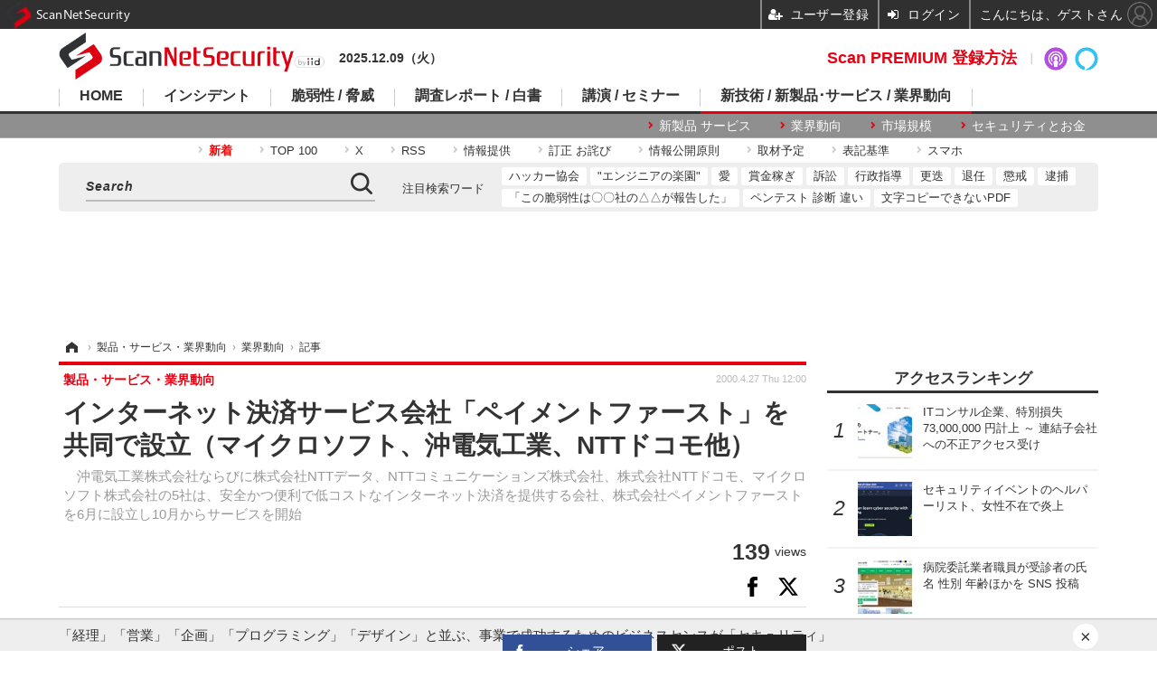

--- FILE ---
content_type: text/html; charset=utf-8
request_url: https://www.google.com/recaptcha/api2/aframe
body_size: 113
content:
<!DOCTYPE HTML><html><head><meta http-equiv="content-type" content="text/html; charset=UTF-8"></head><body><script nonce="Hks1O_3Uyw5CSeeSDEhPEw">/** Anti-fraud and anti-abuse applications only. See google.com/recaptcha */ try{var clients={'sodar':'https://pagead2.googlesyndication.com/pagead/sodar?'};window.addEventListener("message",function(a){try{if(a.source===window.parent){var b=JSON.parse(a.data);var c=clients[b['id']];if(c){var d=document.createElement('img');d.src=c+b['params']+'&rc='+(localStorage.getItem("rc::a")?sessionStorage.getItem("rc::b"):"");window.document.body.appendChild(d);sessionStorage.setItem("rc::e",parseInt(sessionStorage.getItem("rc::e")||0)+1);localStorage.setItem("rc::h",'1765240330584');}}}catch(b){}});window.parent.postMessage("_grecaptcha_ready", "*");}catch(b){}</script></body></html>

--- FILE ---
content_type: text/css
request_url: https://scan.netsecurity.ne.jp/base/css/a.css?__=2025100302
body_size: 22592
content:
@charset "utf-8";body,html{-ms-text-size-adjust:100%;-webkit-text-size-adjust:100%}.arti-body:after,.arti-pagination .paging-list:after,.cf:after{clear:both}.arti-giga .giga-list .item,.ellipsis{text-overflow:ellipsis;overflow:hidden}.thm-main,.thm-nav .nav-main-menu .item,.thm-nav .nav-sub-menu .sub-item{float:left}@font-face{font-family:icomoon;src:url(../fonts/icomoon.eot);src:url(../fonts/icomoon.eot?#iefix) format('embedded-opentype'),url(../fonts/icomoon.ttf) format('truetype'),url(../fonts/icomoon.woff) format('woff'),url(../fonts/icomoon.svg#icomoon) format('svg');font-weight:400;font-style:normal}article,aside,details,figcaption,figure,footer,header,hgroup,main,nav,section,summary{display:block}audio,canvas,video{display:inline-block}audio:not([controls]){height:0}[hidden],template{display:none}html{font-family:sans-serif}a{background:0 0;color:#174f82}a:active,a:hover{outline:0}abbr[title]{border-bottom:1px dotted}hr{box-sizing:content-box;height:0}mark{background:#ff0;color:#000}code,kbd,pre,samp{font-size:1em}pre{white-space:pre-wrap}q{quotes:"\201C" "\201D" "\2018" "\2019"}small{font-size:80%}sub,sup{font-size:75%;line-height:0;position:relative}sup{top:-.5em}sub{bottom:-.25em}svg:not(:root){overflow:hidden}button,input,select,textarea{font-size:100%;margin:0}button,input{line-height:normal}button,select{text-transform:none}button,html input[type=button],input[type=reset],input[type=submit]{-webkit-appearance:button;cursor:pointer}button[disabled],html input[disabled]{cursor:default}input[type=checkbox],input[type=radio]{box-sizing:border-box;padding:0}input[type=search]{-webkit-appearance:textfield;box-sizing:content-box}input[type=search]::-webkit-search-cancel-button,input[type=search]::-webkit-search-decoration{-webkit-appearance:none}button::-moz-focus-inner,input::-moz-focus-inner{border:0;padding:0}textarea{vertical-align:top;resize:vertical}body{line-height:1.4;color:#333}a:focus{border:none;outline:0}a:hover{color:#c23a29;text-decoration:none}.cf:after,.cf:before{content:" ";display:table}.is-hide{display:none}.ellipsis{white-space:nowrap}.thm-nav.global-nav{background-color:#f5f5f5}.thm-nav.global-nav.is-fixed{left:0;position:fixed;right:0}.thm-nav .nav-main-menu,.thm-nav .nav-sub-menu{box-sizing:border-box;overflow:hidden}.thm-nav .nav-main-menu{height:64px;position:relative}.thm-nav .nav-main-menu .item>.link{color:#333;display:block;font-weight:700;position:relative}.thm-nav .nav-main-menu .item>.link:hover{text-decoration:none}.thm-nav .nav-main-menu .item:first-child>.link{border-left-width:1px}.thm-nav .nav-sub-menu{color:#eee;visibility:hidden;line-height:24px;position:absolute;bottom:0}.thm-nav .nav-sub-menu .sub-item>.link{border:0 solid #666;border-right-width:1px}.thm-nav .nav-sub-menu .sub-item:first-child>.link{border-left-width:1px}.thm-nav .nav-sub-menu .sub-item:hover{text-decoration:underline}.thm-nav .nav-sub-menu.is-amm-open,.thm-nav .nav-sub-menu.is-open{display:block;visibility:visible}.header-control .control-list .item,.thm-aside{float:right}.thm-aside{width:300px}.thm-footer{background-color:#ededed}#gcse,#gcse-footer{width:165px}#gcse .gsc-control-searchbox-only,#gcse-footer .gsc-control-searchbox-only{background-color:#fff}#gcse form.gsc-search-box,#gcse-footer form.gsc-search-box{margin:0}#gcse td.gsc-input,#gcse-footer td.gsc-input{padding:0}#gcse div.gsc-input-box,#gcse div.gsc-input-box table,#gcse-footer div.gsc-input-box,#gcse-footer div.gsc-input-box table{border:none!important}#gcse div.gsc-input-box .gsib_a,#gcse-footer div.gsc-input-box .gsib_a{height:20px;margin:0;padding:0 10px;text-align:left;width:120px}#gcse input.gsc-input,#gcse-footer input.gsc-input{background-color:transparent;background-color:rgba(0,0,0,0)}#gcse td.gsc-search-button,#gcse-footer td.gsc-search-button{border:none}#gcse input.gsc-search-button,#gcse-footer input.gsc-search-button{background-color:transparent;background-color:rgba(0,0,0,0);border:none;height:17px;margin:0;padding:0;vertical-align:-6px;width:17px}.header-control{background:#f5f5f5;border-top:3px solid #333;height:26px;left:0;padding-top:2px;position:absolute;top:0;width:100%}.header-logo{float:left}.header-logo .link{display:block;position:relative}.header-logo .link:after{content:attr(data-sub-title);display:block;position:absolute}.header-ad{float:right;height:90px;line-height:0;margin-right:5px;overflow:hidden;width:728px}.arti-header{padding-top:36px}.arti-header .link-image-page-title,.arti-header .link-image-page-title:hover{opacity:inherit;color:inherit;text-decoration:inherit}.arti-header .group{background:url(../images/arrow-m.png) 0 50% no-repeat;font-size:.875em;font-weight:700;line-height:1}.arti-header .date{padding:3px 0;right:0}.arti-header .date .pr{background-color:#999;border-radius:2px;color:#fff;font-size:12px;margin-left:5px;padding:1px 5px}.arti-header .arti-summary{font-size:15px;margin-bottom:10px;color:#999}.arti-content .writer .logo{max-width:160px;display:inline-block;height:auto}.arti-content .figure-area .figure .figcaption{margin:10px 0;color:#999;font-size:12px}.arti-content--image .figure-area--zoom .figcaption{margin:10px 0}.arti-content--image .paging-list{line-height:1.2;margin:30px 0 40px;overflow:hidden;zoom:1}.arti-content--image .thumb-list{margin:40px 0}.arti-capt-thumbnail{margin:0 0 20px 20px}.arti-capt-thumbnail .capt-thumb-list .item{float:left;margin:18px 0 0 18px;overflow:hidden;width:160px;zoom:1}.arti-capt-thumbnail .capt-thumb-list .link{display:block}.arti-giga .list-short-title{background:url(../images/arrow-m.png) no-repeat;font-size:1em;margin-top:6px;padding-left:16px}.arti-giga .giga-list{margin-left:16px}.arti-giga .giga-list .item{border-bottom:1px dotted #ccc;white-space:nowrap}.arti-giga .giga-list .item:first-child{border-top:1px dotted #ccc}.arti-giga .giga-ad{margin-top:6px;text-align:right}.arti-giga .send-msg{font-size:.75em;margin:8px 0;text-align:right}.arti-giga .send-msg .link{color:inherit}.arti-body:after{content:" ";display:table}.arti-body .inbody-img{display:block;margin-left:auto;margin-right:auto;max-width:100%}.arti-pagination{width:100%;text-align:center}.arti-pagination .paging-list{display:inline-block}.arti-pagination .paging-list:after,.arti-pagination .paging-list:before{content:" ";display:table}.arti-pagination .paging-list .item{float:left;margin:5px}.arti-pagination .paging-list .link{background:#f8f8f8}.arti-pagination .paging-list .link:hover{border:1px solid #666;background:#eee;text-decoration:none}.arti-pagination .paging-list .current,.arti-pagination .paging-list .current:hover{background:#333;color:#f8f8f8;font-weight:700}.figure-pagination .paging-list .item{display:block}.figure-pagination .paging-list .link{display:block;overflow:hidden;padding:2px 8px;text-align:center;zoom:1}.figure-pagination .paging-list .link,.figure-pagination .paging-list .link:link,.figure-pagination .paging-list .link:visited{background:#666;color:#fff}.figure-pagination .paging-list .link:focus,.figure-pagination .paging-list .link:hover{background:#333;text-decoration:none}.figure-pagination .paging-prev{float:left;margin-left:20px;width:100px}.figure-pagination .paging-next{float:right;margin-right:20px;width:100px}.figure-pagination .paging-back{margin:0 auto;width:200px}.figure-pagination .count{margin-left:6px}.arti-provider .provider-logo{text-align:right}.arti-provider .provider-logo .logo{max-width:160px;display:inline-block;height:auto}.arti-provider .relation-article .title{border:1px solid #ccc;line-height:1;margin:0 0 4px;padding:6px 0;text-align:center;width:6.5em}.main-amazon-ranking .amazon-ranking-tab-label:first-of-type,.main-sns .item{margin-left:10px}.main-sns .item{display:inline-block;letter-spacing:normal}.main-calendar .calendar-year{overflow:hidden;margin-left:-8px}.main-calendar .calendar-year .item{color:#333;float:left;margin-left:8px}.main-calendar .calendar-year .space{padding:2px 5px}.main-calendar .calendar-year .last{float:right}.main-calendar .calendar-year .link{background:#fff;border:1px solid #ccc;border-bottom:none;color:#333;display:block;font-weight:700}.main-calendar .calendar-month .link:hover,.main-calendar .calendar-year .is-select .link,.main-calendar .calendar-year .link:hover{color:#fff}.main-calendar .calendar-month{overflow:hidden}.main-calendar .calendar-month .item{background:#fff}#author{display:-ms-flexbox;display:flex;-ms-flex-wrap:wrap;flex-wrap:wrap;padding:10px}#author .col-photo{-ms-flex:0 0 auto;flex:0 0 auto;width:auto;max-width:100%}#author .col-photo img{width:120px;height:120px;border-radius:50%;object-fit:cover}#author .col-info{-ms-flex-preferred-size:0;flex-basis:0;-ms-flex-positive:1;flex-grow:1;max-width:100%;padding-left:30px}#author .col-info .writer-name{font-size:26px;font-weight:600;margin:0}#author .col-info .writer-name .degree{display:block;font-size:13px;font-weight:400;margin-bottom:.2em}#author .col-info .writer-profile{line-height:1.6em;margin:.4em 0 0}#author .author-link{margin:10px 0;padding:0;list-style:none}#author .author-link .item{display:inline-block}#author .author-link .item .link-url{display:block;border-radius:20px;border:2px solid #eee;padding:5px 24px 5px 16px;font-size:12px;font-weight:600;line-height:1em;text-decoration:none;color:#333;position:relative}#author .author-link .item .link-url:hover{background-color:#eee}#author .author-link .item .link-url::after{content:"";position:absolute;bottom:0;top:0;right:10px;margin:auto;border-top:2px solid #333;border-right:2px solid #333;transform:rotate(45deg);width:4px;height:4px}#author .text_wrapper{font-size:14px;position:relative;margin-bottom:12px}#author .show_more{position:absolute;bottom:0;left:0;width:100%;padding-top:60px;text-align:center;line-height:20px;background:linear-gradient(rgba(255,255,255,0) 0,#fff 65%);cursor:pointer;transition:bottom .2s}#author .hidden_more{display:none}.author-list{display:-ms-flexbox;display:flex;-ms-flex-wrap:wrap;flex-wrap:wrap;margin-top:3%}.author-list .item{display:inline-block;width:31%;margin-bottom:3.5%;margin-left:3.5%;background-color:#fff}.author-list .item:nth-child(3n+1){margin-left:0}.author-list .item .figure{max-width:100%;height:auto}.author-list .item .figcaption{padding:10px}.author-list .item .figcaption .title{font-size:1.2em;font-weight:600;margin-bottom:2px}.author-list .item .figcaption .headline{font-size:.9em;color:#888}.main-news .author-list .figure{width:100%;height:auto;vertical-align:bottom}.count-pagination{margin:20px 0 0}.count-pagination .title{float:left;font-weight:700}.count-pagination .paging-list{display:block;letter-spacing:-.4em;margin:0 0 0 -5px}.count-pagination .current,.count-pagination .item{display:inline-block;letter-spacing:normal;margin:0 0 0 5px}.count-pagination .item .link:hover{background:#666;color:#fff}.count-pagination .current{background:#333;border:1px solid #333;color:#fff}.simple-pagination{height:30px;position:relative}.simple-pagination .item .link{background:#333;color:#fff;padding:5px 20px}.simple-pagination .paging-prev{left:0;position:absolute;top:0}.simple-pagination .paging-prev .link{padding-left:30px;position:relative}.simple-pagination .paging-prev .link:after{content:"";display:block;position:absolute}.simple-pagination .paging-num{text-align:center}.simple-pagination .paging-next{position:absolute;right:0;top:0}.simple-pagination .paging-next .link{padding-right:30px;position:relative}.simple-pagination .paging-next .link:after{content:"";display:block;position:absolute}.main-title-wrapper .main-title{margin:13px 0 0;padding:0;color:#000;float:left;font-size:21px;font-weight:400}.main-title-wrapper{border-bottom:2px solid #4a4a4a;border-top:1px solid #fff;height:42px;line-height:1;position:relative;padding:0 25px 0 23px}.main-title-wrapper:before{border-bottom:1px solid #fff;border-top:1px solid #dad8d3;content:"";display:block;height:0;left:0;position:absolute;top:0;width:100%}.main-title-wrapper:after,.topics-title-wrapper:after{bottom:-9px;content:"";height:0;position:absolute;width:0;display:block;clear:both;left:0}.main-title-wrapper:after{border:solid;border-color:transparent #000;border-width:0 8px 8px 0}.main-title-wrapper .more{color:#f6712a;float:right;font-size:12px;font-weight:700;margin-top:22px}.main-ad .caption,.main-feature .caption,.main-pickup .caption,.main-ranking .caption{padding-left:.5em}.main-feature .feature-title{background:url(../images/arrow-m.png) 0 50% no-repeat;font-size:.937em;font-weight:700;line-height:1;margin:16px 0 8px;padding:2px 0 0 16px}.main-feature .feature-list{margin:0 0 10px;overflow:hidden;zoom:1}.main-feature .item .link{display:block;overflow:hidden;zoom:1}.main-feature .item .figure{float:left;margin:0 2px 0 0}.main-feature .item .date{color:#999;display:block}.main-feature .more{text-align:center}.main-topics .topics-list{margin-left:8px}.main-topics .item--main .group{float:left;color:#f6712a;font-size:13px;font-weight:700}.main-topics .item--main .date{font-size:11px;padding:5px 0;text-align:right}.main-topics .item--sub .date{font-size:10px;margin:5px 0 0}.main-topics .link{display:block}.main-topics .date{color:#999;display:block}.main-topics .more{text-align:center}.main-topics--simple .item--main+.item--sub{border-top:0}.gigaindex .index-group,.main-topics--simple .item--sub{border-top:1px dotted #ccc}.main-topics--detail .item--main{overflow:hidden}.main-topics--detail .item--main .figure{float:left}.main-topics--detail .item--main .figcaption{margin-left:315px}.main-topics--detail .item--sub{margin-left:14px}.topics-title-wrapper .topics-title{padding:0}.footer-nav-wrapper,.main-ranking-group .ranking-content{position:relative}.main-pickup .item--box{float:left;width:150px;margin-right:10px}.main-pickup .item--box .date{margin-top:4px}.main-pickup .item--line .link{font-weight:700;line-height:1}.main-pickup .date,.main-ranking .date{font-weight:400}.main-pickup .figure{border:5px solid #f8f8f8}.main-pickup .link{display:block}.main-ranking .ranking-list{counter-reset:sect}.main-ranking .ranking-content{min-height:28px}.main-ranking .rank{display:block}.main-ranking .rank:before{content:counter(sect);counter-increment:sect;display:block;float:left;margin-right:10px;text-align:center;width:28px}.main-ranking .link{display:block;overflow:hidden}.main-ranking .figure{float:left}.main-ranking .more{clear:both;text-align:center}.main-ranking-group .list-ranking{margin:0 0 20px}.main-ranking-group .item:after,.main-ranking-group .item:before{content:" ";display:table}.main-ranking-group .item:after{clear:both}.main-ranking-group .order{color:#fff;float:left;font-family:arial,helvetica,sans-serif;font-size:20px;font-weight:700;margin:0 10px 8px 0;padding:2px 0;text-align:center}.main-ranking-group .group{display:block;font-size:13px;font-weight:700}.main-ranking-group .date{margin:3px 10px 0 0}.main-ranking-group .summary{color:#555;font-size:12px}.main-ranking-group .item--highlight .order{background-color:#7a6960;font-size:30px}.main-ranking-group.figure-right .figure{float:right}.main-ranking-group.figure-left .figure{float:left}.main-ranking-group.figure-left .figcaption{margin-left:175px}.main-ranking-group.figure-left .title{clear:right;padding-top:40px}.main-ranking-group.figure-left .item--highlight .figcaption{margin-left:315px}.main-ranking-group.figure-left .item--highlight .title{padding-top:54px}.sidebox .link{overflow:hidden}.sidebox .item{border-bottom:1px solid #dad8d3;padding:10px 0}.sidebox .figure{float:left}.sidebox.release .logo{display:inline-block;height:14px;margin-left:5px;vertical-align:middle}.sidebox-column .figcaption,.sidebox-pickup .figcaption{margin-left:150px}.sidebox-pickup .figcaption .caption{font-size:13px;font-weight:400}.sidebox-ranking .ranking-list{counter-reset:sect}.sidebox-ranking .link:before{content:counter(sect);counter-increment:sect;display:block;float:left;font-size:16px;font-weight:700;margin:32px 0 0;text-align:center;width:28px}.footer-media .name:before,.footer-service .name:before{content:' - '}.sidebox-photo .photo-list{overflow:hidden}.sidebox-photo .item{float:left;margin:9px 0 0 9px;width:87px}.footer-control{position:absolute}.footer-control .item{float:right}.footer-sitemap .sitemap-list{overflow:hidden}.footer-sitemap .sitemap-list .item{float:left;font-size:15px;margin-left:12px}.footer-sitemap .sitemap-list .item>.link{border-bottom:2px solid #ccc;display:block}.footer-sitemap .sitemap-list .item>.link:hover{text-decoration:none}.amazon-ranking-tab-content a:hover,.footer-sitemap .sitemap-sub-list .sub-item>.link:hover,.gallery-ph__block .gallery-btn--back{text-decoration:underline}.footer-company{background-color:#fff;padding:10px 0 15px}.footer-company .media-list .item-group,.footer-company .service-list .item-group{border-left:1px solid #eee;font-size:10px;margin-top:10px;line-height:1.8;padding-left:10px}.footer-company .media-list .item-group:first-child,.footer-company .service-list .item-group:first-child{border-left:none}.footer-media .media-list{clear:both}.footer-service{position:relative}.footer-service .head{border-bottom:1px solid #ccc}.footer-service .tab{border:solid #ccc;border-width:1px 1px 0;color:#999;cursor:pointer;line-height:23px;margin-left:5px;padding:0;position:absolute;text-align:center;width:180px}.footer-service .tab.is-open{background-color:#ccc;color:#fff}.footer-service .tab--first{right:560px}.footer-service .tab--second{right:375px}.footer-service .tab--third{right:190px}.footer-service .tab--fourth{right:5px}.footer-service .caption,.footer-service .name{display:inline-block}.footer-common-link{background-color:#444}.footer-common-link .item,.footer-common-link .link{color:#fff}.footer-common-link .item:after{content:" ｜ ";color:#666}.footer-common-link .item--copyright:after{content:""}.page-top{background-color:#333;bottom:10px;color:#fff;display:none;height:80px;outline:0;position:fixed;right:10px;width:80px;opacity:.8}.page-top.is-visible{display:block}.page-top:hover{opacity:.5}.figcaption .author .col-photo{-ms-flex-positive:0;flex-grow:0;-ms-flex-negative:0;flex-shrink:0;-ms-flex-preferred-size:auto;flex-basis:auto;max-width:none;margin-right:5px}.figcaption .author .col-photo img{width:24px;height:24px;border-radius:50%;object-fit:cover}.figcaption .author{display:-ms-flexbox;display:flex;-ms-flex-wrap:wrap;flex-wrap:wrap;-ms-flex-align:center;align-items:center;font-size:12px;margin-top:12px;color:#888}.swiper-slide img{width:100%;height:auto;display:block}.swiper-pagination-bullets.swiper-pagination-horizontal{position:inherit;margin:5px 0}.swiper .swiper-button-next,.swiper .swiper-button-prev{top:0;height:100%;width:30%}.swiper .swiper-button-prev{left:0;-ms-flex-pack:start;justify-content:flex-start}.swiper .swiper-button-next{right:0;-ms-flex-pack:end;justify-content:flex-end}.swiper .swiper-button-prev:after{padding-left:20px}.swiper .swiper-button-next:after{padding-right:20px}.mem-loader{width:100%;position:relative;display:-ms-flexbox;display:flex;-ms-flex-align:center;align-items:center;-ms-flex-pack:center;justify-content:center;padding:20px}mms-article .mem-loader .image{opacity:.6!important;width:100%}.mem-loader .mem-loader-inner{position:absolute}.mem-loader .mem-loader-inner>div:nth-child(1){animation:mem-scale .75s -.24s infinite cubic-bezier(.2,.68,.18,1.08)}.mem-loader .mem-loader-inner>div:nth-child(2){animation:mem-scale .75s -.12s infinite cubic-bezier(.2,.68,.18,1.08)}.mem-loader .mem-loader-inner>div:nth-child(3){animation:mem-scale .75s 0s infinite cubic-bezier(.2,.68,.18,1.08)}.mem-loader .mem-loader-inner>div{background-color:#ccc;width:15px;height:15px;border-radius:100%;margin:2px;animation-fill-mode:both;display:inline-block}@keyframes mem-scale{30%{transform:scale(.3)}100%{transform:scale(1)}}.arti-header-info{display:-ms-flexbox;display:flex;-ms-flex-align:center;align-items:center;-ms-flex-pack:justify;justify-content:space-between;margin-bottom:5px}.postmeta-view{display:-ms-flexbox;display:flex;-ms-flex-align:center;align-items:center;-ms-flex-pack:end;justify-content:flex-end;-ms-flex:1;flex:1;font-family:Arial,Helvetica,sans-serif}.postmeta-view .postmeta-figure{font-size:1.8em;font-weight:800;display:inline-block;margin-right:5px}@media screen and (max-width:812px){.arti-header-info{margin-left:12px;margin-right:12px}}.author.arti-top .author-link{display:-ms-flexbox;display:flex;-ms-flex-align:center;align-items:center;color:#333}.author.arti-top .author-link .col-photo img{width:48px;height:48px;border-radius:50%;object-fit:cover;margin-right:10px}.amazon-ranking-wrap{display:-ms-flexbox;display:flex;-ms-flex-wrap:wrap;flex-wrap:wrap}.main-amazon-ranking .amazon-ranking-wrap{margin:10px 0 20px}.sidebox-amazon-ranking .amazon-ranking-wrap{margin:0 0 20px}.amazon-ranking-wrap::after{content:'';width:100%;background:#333;display:block;-ms-flex-order:-1;order:-1;z-index:1}.main-amazon-ranking .amazon-ranking-wrap::after{height:3px;margin-top:-3px}.sidebox-amazon-ranking .amazon-ranking-wrap::after{height:2px;margin-top:-2px}.sidebox-amazon-ranking .amazon-ranking-wrap-title{font-size:1.2em;font-weight:400;text-align:center;margin-bottom:15px;padding-bottom:3px;border-bottom:3px solid #333}.amazon-ranking-tab-label{color:#bbb;border:1px solid #bbb;text-align:center;-ms-flex-order:-1;order:-1;position:relative;z-index:1;cursor:pointer;-ms-flex:1;flex:1;word-wrap:break-word;word-break:break-all;white-space:normal}.main-amazon-ranking .amazon-ranking-tab-label{font-weight:600;padding:5px;font-size:.9em;margin-right:10px;max-width:22%}.sidebox-amazon-ranking .amazon-ranking-tab-label{padding:8px 2px;font-size:.8em;margin-right:3px;max-width:23%}.amazon-ranking-tab-label:hover{color:#333}.sidebox-amazon-ranking .amazon-ranking-tab-label:first-of-type{margin-left:0}.sidebox-amazon-ranking .amazon-ranking-tab-label:last-of-type{margin-right:0}.amazon-ranking-tab-content{width:100%;height:0;overflow:hidden;opacity:0}.sidebox-amazon-ranking .amazon-ranking-tab-content{padding:0}.main-amazon-ranking .amazon-ranking-tab-content li{display:table-cell;width:25%;padding:10px;min-width:150px;box-sizing:border-box}.sidebox-amazon-ranking .amazon-ranking-tab-content li{display:-ms-flexbox;display:flex;padding:8px 0;width:100%;border-bottom:1px solid #e7e7e7}.sidebox-amazon-ranking .amazon-ranking-tab-content li>a:first-of-type{display:-ms-flexbox;display:flex;-ms-flex-pack:center;justify-content:center;-ms-flex-align:center;align-items:center;min-width:100px;margin-right:10px}.sidebox-amazon-ranking .amazon-ranking-tab-content li>a:first-of-type img{width:80px}.main-amazon-ranking .amazon-ranking-img-area{max-height:160px;min-height:120px}.sidebox-amazon-ranking .amazon-ranking-img-area{max-width:80px;min-width:80px}.amazon-ranking-tab-content img{height:auto}.main-amazon-ranking .amazon-ranking-tab-content img{width:auto;max-width:100%;max-height:100%}.sidebox-amazon-ranking .amazon-ranking-tab-content img{width:100px;max-width:100%;max-height:100%}.sidebox-amazon-ranking .amazon-ranking-info{margin-left:10px}.amazon-ranking-title{display:-webkit-box;-webkit-line-clamp:3;overflow:hidden;margin:10px 0}.main-amazon-ranking .amazon-ranking-title{font-size:.8em}.sidebox-amazon-ranking .amazon-ranking-title{font-size:13px}.amazon-ranking-price{color:#c23a29}.sidebox-amazon-ranking .amazon-ranking-price{font-size:13px}.amazon-ranking-tab-switch:checked+.amazon-ranking-tab-label{word-wrap:break-word;word-break:break-all;white-space:normal;color:#fff;border:1px solid #333;background:#333;transition:margin .3s;-ms-flex-align:center;align-items:center;display:-ms-flexbox;display:flex;-ms-flex-pack:center;justify-content:center;position:relative;z-index:2}.amazon-ranking-tab-switch,.page-pressrelease-prdeeper .arti-header .group,.page-pressrelease-prdeeper .figcaption .group,.sidebox.dreamnews .caption .logo,.sidebox.kyodonews_kokunai .caption .logo,.sidebox.prdeeper .caption .logo,.thm-page-pressrelease-detail.page-pressrelease-prdeeper .thm-aside .sidebox,.thm-page-pressrelease-detail.page-pressrelease-prdeeper .thm-aside>div,.thm-page-pressrelease-detail.page-pressrelease-prdeeper .thm-aside>section{display:none}.main-amazon-ranking .amazon-ranking-tab-switch:checked+.amazon-ranking-tab-label{border-width:3px 1px 0;max-width:22%}.sidebox-amazon-ranking .amazon-ranking-tab-switch:checked+.amazon-ranking-tab-label{border-width:4px 1px 0;max-width:23%}.amazon-ranking-tab-switch:checked+.amazon-ranking-tab-label+.amazon-ranking-tab-content{height:auto;opacity:1;transition:.5s opacity}.amazon-ranking-more{padding:10px 0;text-align:right}#gallery-ph .snsList__item,.bx-wrapper .bx-controls-auto,.gallery-no,:is(.editor-revolution,.mms-unauth-content,mms-article) .text-center{text-align:center}.main-amazon-ranking .amazon-ranking-more{font-weight:700}.sidebox-amazon-ranking .amazon-ranking-more{font-size:13px;font-weight:500}.amazon-ranking-more a{color:#036492}.page-pressrelease-prdeeper .thm-aside .sidebox.prdeeper{display:block}.thm-aside .sidebox.prdeeper .figure,.thm-page-pressrelease-list .news-list .item .figure{height:auto}.page-pressrelease-prdeeper .thm-aside .sidebox.sidebox-prdeeper{display:block;background-color:#f5f5f5;padding:1.8em;line-height:1.6em}.page-pressrelease-prdeeper .thm-aside .sidebox.sidebox-prdeeper .ttl-company{font-size:1.4em;line-height:1.6em;font-weight:700}.page-pressrelease-prdeeper .thm-aside .sidebox.sidebox-prdeeper .list-company dt{border-top:2px solid #fff;padding-top:1.2em;margin-top:1.2em;margin-bottom:.4em;font-weight:700}.page-pressrelease-prdeeper .arti-header .prd-company-name{font-size:16px;padding:1px 0;vertical-align:middle}.thm-page-pressrelease-detail .arti-body img{width:auto;max-width:100%;height:auto!important}.sidebox.release .caption{display:-ms-flexbox;display:flex;-ms-flex-pack:center;justify-content:center;-ms-flex-align:center;align-items:center;font-size:18px;font-weight:600;line-height:1em;padding-bottom:8px}.sidebox.release .caption .logo{height:16px;margin-left:10px}.thm-page-arti-detail.page-pressrelease-prdeeper .arti-header{padding-top:60px;position:relative}.thm-page-arti-detail.page-pressrelease-prdeeper .arti-header .date,.thm-page-arti-detail.page-pressrelease-prdeeper .arti-header .prdeeper-info-txt{display:block;font-size:13px;font-family:inherit;line-height:1.2em;position:absolute;top:26px;margin-top:0}.thm-page-arti-detail.page-pressrelease-prdeeper .arti-header .date{right:12px;padding:0}.bx-wrapper{padding:0;position:relative}.bx-wrapper .bx-controls-auto,.bx-wrapper .bx-pager{position:absolute;bottom:-30px;width:100%}.bx-wrapper .bx-pager{padding:3px}.bx-wrapper .bx-controls-auto .bx-controls-auto-item,.bx-wrapper .bx-pager .bx-pager-item{display:inline-block}.bx-wrapper .bx-pager.bx-default-pager a{background-color:#e1dedc;border-radius:15px;display:block;height:15px;margin:0 5px 0 0;outline:0;text-indent:-9999px;width:15px}.bx-wrapper .bx-pager.bx-default-pager a.active,.bx-wrapper .bx-pager.bx-default-pager a:hover{background-color:#7a6960}.bx-wrapper .bx-prev{left:10px}.bx-wrapper .bx-next{right:10px}.bx-wrapper .bx-controls-direction a{position:absolute;top:50%;margin-top:-16px;outline:0;width:32px;height:32px;text-indent:-9999px;z-index:9999}.bx-wrapper .bx-controls-direction a.disabled{display:none}.bx-wrapper .bx-controls-auto .bx-start{display:block;text-indent:-9999px;width:10px;height:11px;outline:0;margin:0 3px}.bx-wrapper .bx-controls-auto .bx-stop{display:block;text-indent:-9999px;width:9px;height:11px;outline:0;margin:0 3px}.bx-wrapper .bx-controls.bx-has-controls-auto.bx-has-pager .bx-pager{text-align:left;width:80%}.bx-wrapper .bx-controls.bx-has-controls-auto.bx-has-pager .bx-controls-auto{right:0;width:35px}.bx-wrapper .bx-caption{position:absolute;bottom:0;left:0;background:#666\9;background:rgba(80,80,80,.75);width:100%}.bx-wrapper .bx-caption span{color:#fff;font-family:Arial;display:block;font-size:.85em;padding:10px}#gallery-ph{width:100%;margin-bottom:30px;overflow:hidden}#gallery-ph img{max-width:100%;height:auto;display:block;margin:auto}.gallery-ph__block{margin-top:20px;padding-bottom:20px;box-shadow:0 4px 5px rgba(0,0,0,.1);position:relative}.gallery-ph__block .gallery-btn--back{position:absolute;right:0;bottom:15px;color:#006ccc;font-size:.9em}.gallery-ph__block .gallery-arti-figure{margin:0 auto}.thm-main .arti-header .head .images-no{font-size:.7em}.gallery-arti-figure .figcaption{display:-ms-flexbox;display:flex;-ms-flex-direction:column;flex-direction:column;margin:8px auto 0;font-size:.85em}.gallery-arti-figure .figcaption .caption{-ms-flex-order:1;order:1}.gallery-arti-figure .figcaption .copyright{-ms-flex-order:2;order:2;display:block;margin-top:2px;text-align:right;color:#999;font-size:.9em}.gallery-no{font-size:.9em;color:#666;margin:10px auto 15px}#gallery-ph .snsList{-ms-flex-align:center;align-items:center;display:-ms-flexbox;display:flex;-ms-flex-pack:center;justify-content:center;margin-top:10px}#gallery-ph .snsList__item{margin:4px;width:60px}#gallery-ph .snsList__item .link{display:block;text-decoration:none}.under_arrows *,.under_arrows :after,.under_arrows :before{box-sizing:border-box}.under_arrows{position:relative;display:-ms-flexbox;display:flex;height:30px;margin:30px auto 20px;-ms-flex-pack:center;justify-content:center;-ms-flex-align:center;align-items:center}.under_arrows .under_arrow{position:absolute;top:50%;left:50%;transform:translate(-50%,-50%);transform-origin:50% 50%;opacity:0;margin-left:-12px}.under_arrows .under_arrowfirst{animation:arrow-move 2s ease-in-out infinite}.under_arrows .under_arrowsecond{animation:arrow-move 2s 1s ease-in-out infinite}.under_arrows .under_arrow:after,.under_arrows .under_arrow:before{position:absolute;top:0;left:0;display:block;width:24px;height:2px;content:'';background:#006ccc}.under_arrows .under_arrow:before{transform:rotate(30deg) translateX(-39%);transform-origin:top left}.under_arrows .under_arrow:after{transform:rotate(-30deg) translateX(39%);transform-origin:top right}@keyframes arrow-move{0%{top:0;opacity:0}70%{opacity:1}100%{opacity:0}}:is(.editor-revolution,.mms-unauth-content,mms-article) b,:is(.editor-revolution,.mms-unauth-content,mms-article) strong{font-weight:700}:is(.editor-revolution,.mms-unauth-content,mms-article)>hr{width:70%;height:3px;background-color:#fde403;border:none;margin:20px auto}:is(.editor-revolution,.mms-unauth-content,mms-article)>blockquote,:is(.editor-revolution,.mms-unauth-content,mms-article)>figure,:is(.editor-revolution,.mms-unauth-content,mms-article)>ol,:is(.editor-revolution,.mms-unauth-content,mms-article)>p,:is(.editor-revolution,.mms-unauth-content,mms-article)>ul{margin-bottom:1.8em}:is(.editor-revolution,.mms-unauth-content,mms-article) .custom-table{margin-bottom:1.8em;background-color:#ddd;display:table;border-collapse:separate;border-spacing:2px}:is(.editor-revolution,.mms-unauth-content,mms-article) .custom-table td,:is(.editor-revolution,.mms-unauth-content,mms-article) .custom-table th{padding:10px}:is(.editor-revolution,.mms-unauth-content,mms-article) .custom-table td{background:#fff}:is(.editor-revolution,.mms-unauth-content,mms-article) .custom-table th{background:#e5f6ed}:is(.editor-revolution,.mms-unauth-content,mms-article) blockquote{background-color:#f8f8f8;border-radius:8px;border:2px solid #ddd;padding:20px}:is(.editor-revolution,.mms-unauth-content,mms-article) .underline{background:linear-gradient(transparent 60%,#ff6 60%)}:is(.editor-revolution,.mms-unauth-content,mms-article) .font-small{font-size:x-small}:is(.editor-revolution,.mms-unauth-content,mms-article) .font-large{font-size:x-large}:is(.editor-revolution,.mms-unauth-content,mms-article) .p-black,:is(.editor-revolution,.mms-unauth-content,mms-article) .p-blue,:is(.editor-revolution,.mms-unauth-content,mms-article) .p-green,:is(.editor-revolution,.mms-unauth-content,mms-article) .p-khaki,:is(.editor-revolution,.mms-unauth-content,mms-article) .p-orange,:is(.editor-revolution,.mms-unauth-content,mms-article) .p-pink,:is(.editor-revolution,.mms-unauth-content,mms-article) .p-red,:is(.editor-revolution,.mms-unauth-content,mms-article) .p-yellow{font-weight:700;margin-right:18px}:is(.editor-revolution,.mms-unauth-content,mms-article) .p-red{color:#ee4257}:is(.editor-revolution,.mms-unauth-content,mms-article) .p-blue{color:#008fde}:is(.editor-revolution,.mms-unauth-content,mms-article) .p-green{color:#5ca441}:is(.editor-revolution,.mms-unauth-content,mms-article) .p-orange{color:#ee8219}:is(.editor-revolution,.mms-unauth-content,mms-article) .p-khaki{color:#c99c47}:is(.editor-revolution,.mms-unauth-content,mms-article) .p-yellow{color:#fe0}:is(.editor-revolution,.mms-unauth-content,mms-article) .p-pink{color:#ed26b8}:is(.editor-revolution,.mms-unauth-content,mms-article) .text-right{text-align:right}:is(.editor-revolution,.mms-unauth-content,mms-article)>figure>img{display:block;margin:auto}:is(.editor-revolution,.mms-unauth-content,mms-article) .twitter-tweet{margin:0 auto}:is(.editor-revolution,.mms-unauth-content,mms-article) .instagram-media{margin:0 auto!important}:is(.editor-revolution,.mms-unauth-content,mms-article) blockquote.tiktok-embed{background:0 0;border:none;padding:0}:is(.editor-revolution,.mms-unauth-content,mms-article)>figure>figcaption{display:block;text-align:center;color:#999;font-size:80%}:is(.editor-revolution,.mms-unauth-content,mms-article) .enclosure{background-color:#eee;border-radius:10px;padding:20px}:is(.editor-revolution,.mms-unauth-content,mms-article) .toc{padding:46px 14px 2px;margin-bottom:1.8em;position:relative;display:-ms-grid;display:grid;font-size:.9em;line-height:1.4em;border:1px solid #ddd}:is(.editor-revolution,.mms-unauth-content,mms-article) .toc::before{content:"目次";display:inline-block;position:absolute;top:12px;left:-8px;padding:0 18px;height:30px;line-height:30px;font-weight:600;background:#ddd;color:#000}:is(.editor-revolution,.mms-unauth-content,mms-article) .toc::after{position:absolute;content:'';top:42px;left:-8px;border:none;border-bottom:solid 6px transparent;border-right:solid 8px #aaa}:is(.editor-revolution,.mms-unauth-content,mms-article) .toc .toc-inner01 ::marker{color:#999}:is(.editor-revolution,.mms-unauth-content,mms-article) .toc ul{padding:0;margin:.8em 0 .8em 1.2em;background-color:inherit;border:none}:is(.editor-revolution,.mms-unauth-content,mms-article) .toc ul li{margin:0 0 .8em;list-style-position:outside;list-style-type:disc}:is(.editor-revolution,.mms-unauth-content,mms-article) .toc ul li a:link{text-decoration:none;color:#222;font-weight:400}:is(.editor-revolution,.mms-unauth-content,mms-article) .toc ul li a:hover{text-decoration:underline}:is(.editor-revolution,.mms-unauth-content,mms-article) .toc ul li::before{display:none}:is(.editor-revolution,.mms-unauth-content,mms-article) .link-card{border:1px solid #ddd;box-shadow:0 1px 4px rgba(0,0,0,.1);padding:1em;margin:-1.8em auto 1.8em;background:#fff;display:-ms-grid;display:grid;line-height:1.6em}:is(.editor-revolution,.mms-unauth-content,mms-article) .link-card a{text-decoration:none;font-weight:inherit;color:#333}:is(.editor-revolution,.mms-unauth-content,mms-article) .link-card a:hover{text-decoration:none;color:#333}:is(.editor-revolution,.mms-unauth-content,mms-article) .link-card .link-card-title{padding-bottom:.8em;font-size:1.1em;font-weight:700}:is(.editor-revolution,.mms-unauth-content,mms-article) .link-card .link-card-image{width:30%;min-width:120px;max-width:200px;padding-right:1em;float:left}:is(.editor-revolution,.mms-unauth-content,mms-article) .link-card .link-card-image img{display:block;margin:auto}:is(.editor-revolution,.mms-unauth-content,mms-article) .link-card .link-card-cap{font-size:.8em;color:#666;display:-webkit-box;-webkit-box-orient:vertical;-webkit-line-clamp:3;overflow:hidden;line-height:1.6em}:is(.editor-revolution,.mms-unauth-content,mms-article) .link-card .link-card-url{display:-ms-flexbox;display:flex;-ms-flex-pack:justify;justify-content:space-between;-ms-flex-align:center;align-items:center;margin-top:1em}:is(.editor-revolution,.mms-unauth-content,mms-article) .link-card .link-card-urltxt{font-size:.7em;color:#0073aa;line-height:1.4em;word-break:break-all;padding-right:30px}:is(.editor-revolution,.mms-unauth-content,mms-article) .link-card .link-card-btn{background-color:#333;color:#fff;padding:5px 20px;border-radius:3px;font-size:.7em;font-weight:700;line-height:1em;white-space:nowrap}:is(.editor-revolution,.mms-unauth-content,mms-article) .provider-member-arti-overlay,:is(.editor-revolution,.mms-unauth-content,mms-article) .provider-member-arti-wrapper{margin-bottom:0;position:relative}:is(.editor-revolution,.mms-unauth-content,mms-article) .provider-member-arti-overlay{position:absolute;z-index:2;width:100%;height:100%;bottom:0;max-height:150px;background:linear-gradient(rgba(255,255,255,0) 0,#fff 85px)}:is(.editor-revolution,.mms-unauth-content,mms-article) .provider-member-arti-linkbox{position:relative;z-index:10;height:60px;margin-top:-60px;margin-bottom:0;text-align:center}:is(.editor-revolution,.mms-unauth-content,mms-article) .provider-member-arti-link,:is(.editor-revolution,.mms-unauth-content,mms-article) .provider-member-arti-link:hover{padding:.5em;text-decoration:underline;background:0 0;color:#333;font-weight:600;display:-ms-flexbox;display:flex;-ms-flex-align:center;align-items:center;-ms-flex-pack:center;justify-content:center}:is(.editor-revolution,.mms-unauth-content,mms-article) .provider-member-arti-link::after{content:"";background-image:url([data-uri]);width:20px;height:20px;display:inline-block;background-color:transparent;background-position:center center;background-repeat:no-repeat;background-size:80% 80%;margin-left:2px;opacity:.8}.arti-body .af_box_link_amazon a:hover,.arti-body .af_box_link_rakuten a:hover,.arti-body .af_box_link_yahoo a:hover,:is(.editor-revolution,.mms-unauth-content,mms-article) .provider-member-arti-link:hover{opacity:.7}.arti-body .af_box{box-shadow:0 1px 4px rgba(0,0,0,.1);overflow:auto;padding:15px;border:1px solid #ddd;display:table;position:relative;width:100%;box-sizing:border-box;background-color:#fff}.arti-body .af_box::before{content:"アフィリエイト";position:absolute;top:2px;right:2px;font-size:10px;color:#777}.arti-body .af_box_left{position:relative;width:200px;height:200px;display:table-cell}.arti-body .af_box_right{padding-left:15px;vertical-align:middle;height:auto;min-width:400px;display:table-cell}.arti-body .af_box_image{position:absolute;top:0;bottom:0;left:0;right:0;height:auto;width:auto;max-width:100%;max-height:100%;margin:auto}.arti-body .af_box_link_amazon a,.arti-body .af_box_link_rakuten a,.arti-body .af_box_link_yahoo a{float:left;height:35px;line-height:35px;padding:0 4%;color:#fff;text-decoration:none;font-weight:700}.arti-body .af_box_link_amazon a{background-color:orange}.arti-body .af_box_link_rakuten a{margin-left:10px;background-color:#dc143c}.arti-body .af_box_link_yahoo a{margin-left:10px;background-color:#1e90ff}.arti-body .af_box .af_list{display:table;width:100%}.arti-body .af_box span{font-size:.8em;color:#999}.arti-body .af_box .af_list:nth-child(n+2) .af_box_left{width:120px;height:120px}.arti-body .af_box.review::before{content:"Supported by Rakuten Developers";position:absolute;top:inherit;bottom:8px;right:8px;line-height:1.2em}.arti-body .af_review{display:-ms-flexbox;display:flex;-ms-flex-align:start;align-items:flex-start;width:100%;position:relative;text-decoration:none;font-weight:600;line-height:1.4em;color:inherit}.arti-body .af_review .af_review_image{width:160px;margin-right:20px}.arti-body .af_review .af_review-inner{width:100%}.arti-body .af_review .review-set,.arti-body .af_review .review-set::before{display:block;height:24px;width:110px;background:url("data:image/svg+xml;charset=utf-8,%3Csvg class='heart__icon' xmlns='http://www.w3.org/2000/svg' viewBox='0 0 24 24'%3E%3Ctitle%3Eframe%3C/title%3E%3Cg%3E%3Cpath fill='%23DBDBDB' d='M14.1,9.1H21v0.1l-5.6,4.1l2.2,6.7l-0.1,0l-5.7-4.1L6.2,20l-0.1,0l2.2-6.7L2.7,9.2V9.1h6.9l2.2-6.6h0.1L14.1,9.1z' /%3E%3C/g%3E%3C/svg%3E") center left repeat-x;background-size:22px 22px;position:relative;margin-right:5px}.arti-body .af_review .review-set.star::before{position:absolute;content:"";background:url("data:image/svg+xml;charset=utf-8,%3Csvg class='heart__icon' xmlns='http://www.w3.org/2000/svg' viewBox='0 0 24 24'%3E%3Ctitle%3Eframe%3C/title%3E%3Cg%3E%3Cpath fill='%23ffcd00' d='M14.1,9.1H21v0.1l-5.6,4.1l2.2,6.7l-0.1,0l-5.7-4.1L6.2,20l-0.1,0l2.2-6.7L2.7,9.2V9.1h6.9l2.2-6.6h0.1L14.1,9.1z' /%3E%3C/g%3E%3C/svg%3E") center left repeat-x;background-size:22px 22px}.arti-body .af_review .review-set.star.star4-5::before{width:99px}.arti-body .af_review .review-set.star.star4::before{width:88px}.arti-body .af_review .review-set.star.star3-5::before{width:77px}.arti-body .af_review .review-set.star.star3::before{width:66px}.arti-body .af_review .review-set.star.star2-5::before{width:55px}.arti-body .af_review .review-set.star.star2::before{width:44px}.arti-body .af_review .review-set.star.star1-5::before{width:33px}.arti-body .af_review .review-set.star.star1::before{width:22px}.arti-body .af_review .review-set.star.star0-5::before{width:11px}.arti-body .af_review .review-set.star.star0::before{width:0}.arti-body .review-count{display:-ms-inline-flexbox;display:inline-flex;-ms-flex-align:center;align-items:center;font-weight:400;font-size:.85em;line-height:1em}.arti-body .af_review-price{margin-top:5px;color:#bf0000}.arti-body .af_link-box{margin-bottom:12px}.arti-body .af_link-box .af_link-btn{display:inline-block;height:28px;line-height:28px;width:100%;max-width:250px;padding:0 20px;background-color:#bf0000;color:#fff;text-align:center}:is(.editor-revolution,.mms-unauth-content,mms-article) .rakuten-image{width:100%;height:auto}@media print{#_popIn_recommend,#author .show_more,#danglingList,#mms-content-wrapper,.OUTBRAIN,.adsbygoogle,.arti-provider,.arti-sharing-wrapper,.box-category--arti,.breadcrumb,.cynergi-widget,.gigaindex-link-list,.global-nav,.header-control,.itd-head,.itx-widget,.jackad,.js-nav-spacer,.main-ad,.main-feature,.main-pickup,.main-ranking,.main-relation-link,.main-sns,.main-special,.main-topics,.mms-content,.mms-unauth-content-overlay,.page-top,.pickup-text-list,.recommended-list,.recommended-ttl,.scroll-wrap,.share-block,.thm-aside,.thm-footer,.thm-header .header-wrapper,.thumb-list,.txt-related,aside,footer{display:none!important}.thm-header,iframe,ins{visibility:hidden}.arti-body iframe,.arti-header{visibility:visible}.arti-header{color:#000}.arti-body hr{border:1px solid #ccc}.figure-area .thumb-list{display:block!important}.thm-body,.thm-body .thm-main{width:100%}.arti-content .figure-area .image{max-width:100%!important;max-height:inherit!important}#author .col-info .writer-profile{height:inherit!important}#author .show_more{position:relative}}img{-webkit-backface-visibility:hidden}@font-face{font-family:pc-scan;src:url(../fonts/pc-scan.eot?-duc9x3);src:url(../fonts/pc-scan.eot?#iefix-duc9x3) format('embedded-opentype'),url(../fonts/pc-scan.woff?-duc9x3) format('woff'),url(../fonts/pc-scan.ttf?-duc9x3) format('truetype'),url(../fonts/pc-scan.svg?-duc9x3#pc) format('svg');font-weight:400;font-style:normal}.main-slider:after,.main-slider:before{content:" ";display:table}.main-slider:after{clear:both}.main-slider .slider{float:left;width:75%}.main-slider .slider-title{display:none}.main-slider .item .image{display:block;width:100%}.main-slider .slider .image{background-color:#fff;display:block;width:620px;margin-left:-310px;left:50%;position:absolute}.main-slider .slider .item{position:relative;display:inline-block;overflow:hidden;height:414px}.main-slider .item .title{font-size:16px;font-weight:400;background-color:rgba(0,0,0,.8);filter:progid:DXImageTransform.Microsoft.Gradient(GradientType=0, StartColorStr=#333333, EndColorStr=#333333);bottom:0;color:#fff;left:0;padding:12px 3%;position:absolute;overflow:hidden;width:94%;display:block}.main-slider .item .link .title{color:#fff}.main-slider .hot-topics{float:right;width:22%;min-width:160px}.main-slider .hot-topics .title{border-bottom:3px solid #333;color:#000;font-weight:700;font-size:18px;margin:0;text-align:right;font-family:Arial,Helvetica,sans-serif}.main-slider .hot-topics .topic{font-size:14px;font-weight:400;margin:0 0 4px;padding-top:6px;text-align:right}.main-slider .hot-topics-list{border-top:1px solid #ccc}.main-slider .hot-topics-list .item{border-bottom:1px solid #ccc;font-size:13px;line-height:1.3}.main-slider .hot-topics-list .link{display:block;overflow:hidden;padding:11px 0}.main-slider .figure-left .image{background:url(../images/noimage_ss.png) center center no-repeat #eee;background-size:50px auto;float:left;width:66px;height:66px}.gsst_a,body{background-color:#fff}.main-slider .figure-left .caption{margin-left:76px;visibility:hidden;width:auto}.main-slider .more{clear:both}body{font-family:"メイリオ",'Helvetica Neue',Helvetica,"游ゴシック","ヒラギノ角ゴ Pro W3","Hiragino Kaku Gothic Pro",Meiryo,"ＭＳ Ｐゴシック",sans-serif;font-size:14px;position:relative}dd,dl,dt,h1,h2,h3,h4,h5,h6,li,ol,p,ul{list-style:none;font-weight:400}h1{font-size:1.8em}a,abbr,acronym,address,applet,article,aside,audio,big,blockquote,body,canvas,caption,center,cite,code,dd,del,details,dfn,div,dl,dt,em,embed,fieldset,figcaption,figure,footer,form,h1,h2,h3,h4,h5,h6,header,hgroup,html,i,iframe,img,ins,kbd,label,legend,li,mark,menu,nav,object,ol,output,p,pre,q,ruby,s,samp,section,small,span,strike,strong,sub,summary,sup,table,tbody,td,tfoot,th,thead,time,tr,tt,u,ul,var,video{border:0;font-feature-settings:inherit;-webkit-font-kerning:inherit;font-kerning:inherit;font-language-override:inherit;font-size-adjust:inherit;font-stretch:inherit;font-style:inherit;font-synthesis:inherit;font-variant:inherit;font-weight:inherit;margin:0;padding:0;vertical-align:baseline}.nav-giga.contents,.nav-giga.contents .keyword,.nav-giga.keyword,audio,canvas,iframe,img,svg,video{vertical-align:middle}pre,textarea{overflow:auto}[hidden],audio:not([controls]),template{display:none}details,main,summary{display:block}input[type=number]{width:auto}input[type=search]{-webkit-appearance:textfield}input[type=search]::-webkit-search-cancel-button,input[type=search]::-webkit-search-decoration{-webkit-appearance:none}progress{display:inline-block}[unselectable]{-webkit-user-select:none;-moz-user-select:none;-ms-user-select:none;user-select:none}a{text-decoration:none}b,strong{font-weight:700}button,input,select,textarea{background-color:transparent;color:inherit;font-family:inherit;font-style:inherit;font-weight:inherit;min-height:1.5em}code,kbd,pre,samp{font-family:monospace,monospace}nav ol,nav ul{list-style:none}select{-moz-appearance:none;-webkit-appearance:none}select::-ms-expand{display:none}table{border-collapse:collapse;border-spacing:0}.clearfix{zoom:1}.clearfix:after,.clearfix:before{content:"";display:table}.clearfix:after{clear:both}body a{color:#333}body .link:hover .title,body a:hover{color:#e60012;transition:.1s}.date{color:#bbb!important;display:block;font-family:"Helvetica Neue",sans-serif;font-size:11px!important;font-weight:400;margin:0;padding:0;text-align:left!important;text-decoration:none!important}.gigaindex .free-custom .read .read a,.main-feature .more .link:hover,.main-feature a:hover .title,.main-news .more .link:hover,.main-news a:hover .title,.main-ranking .more .link:hover,.main-slider a:hover .caption,.main-topics .more .link:hover,.rakuten .link:hover,.readmore,.sidebox .more:hover,.thm-main .main-news .more .link:hover,.thm-main .main-topics .more .link:hover{text-decoration:underline}.thm-body{margin:0 auto;width:1150px;padding:0 10px}.thm-main{width:827px}.thm-header .header-wrapper{margin:0 auto;width:1150px;padding:0 10px;position:relative}.thm-nav .nav-main-menu,.thm-nav .nav-sub-menu{margin:0 auto;width:1150px;padding:0;z-index:1000}.footer-company .inner,.thm-footer .inner{margin:0 auto;width:1150px;padding:0 10px}.thm-header{background:#fff}.thm-footer,.thm-header{min-width:1170px}.main-feature .more,.main-ranking .more,.main-topics .more,.more{margin:0;display:table;width:100%}.main-feature .more,.main-ranking .more,.main-topics .more{background:0 0}.main-feature .more .link,.main-news .more .link,.main-ranking .more .link,.main-topics .more .link,.thm-main .main-news .more .link,.thm-main .main-topics .more .link{color:#e60012;display:block;float:right;font-size:16px;font-weight:600;margin-right:5px;padding:0}.main-ranking .more .link{margin-top:10px}.sidebox .more{color:#e60012;display:block;font-size:15px;font-weight:600;padding:10px 0 0;text-align:center}.sidebox .more:before{top:21px}.main-feature .more .link .inner:after,.main-news .more .link .inner:after,.main-ranking .more .link .inner:after,.sidebox .more .circle-arrow:after,.thm-main .main-news .more .link .inner:after,.thm-main .main-topics .more .link .inner:after{content:" \ea3c";font-family:pc-scan}body .page-top{background:url(../images/pagetop.png) no-repeat;height:70px;width:70px;overflow:hidden;text-indent:100%;white-space:nowrap;bottom:10px;right:20px;opacity:.9}.pageTop{width:1150px;margin:0 auto;text-align:right}.pageTop .link{background-color:#f3f3f3;display:inline-block;padding:10px 25px 10px 15px;text-align:center;width:80px;font-weight:700}.pageTop .link:after{color:#999;content:" › ";font-size:20px;padding-left:6px;position:absolute;width:12px;transform:rotate(-90deg)}.thm-main .main-feature,.thm-main .main-news,.thm-main .main-topics{margin-bottom:30px}.thm-main .main-feature:after,.thm-main .main-news:after,.thm-main .main-topics:after{content:".";display:block;height:0;clear:both;visibility:hidden}.thm-page-arti-detail .thm-main .main-feature,.thm-page-arti-detail .thm-main .main-news,.thm-page-arti-detail .thm-main .main-topics,.thm-page-arti-image .thm-main .main-feature,.thm-page-arti-image .thm-main .main-news,.thm-page-arti-image .thm-main .main-topics{padding-bottom:20px;margin-bottom:0}.header-logo{margin:0 15px 0 0;width:auto}.header-logo .link .logo{margin-top:4px;height:52px}.today-date{font-weight:700;margin-top:23px}.thm-header{margin-top:0}.thm-header .header-wrapper{height:56px;overflow:hidden}.thm-nav.global-nav{background:url(../images/menu_bg.png) bottom center repeat-x;border:none;box-shadow:none;height:65px;max-height:65px;position:relative}.thm-nav .nav-main-menu .item.is-active a:after,.thm-nav.global-nav:before{content:"";left:0;width:100%;position:absolute}.thm-nav.global-nav .nav-main-menu{padding-top:5px}.js-nav-spacer{border-color:#fff!important}.thm-nav.global-nav.is-fixed{top:0;border-top:32px solid #fff;z-index:1000000}.thm-nav.global-nav:before{top:38px;z-index:9990}.news-list .figcaption .group{border-bottom:1px solid #ccc;color:#e60012;display:block;font-size:14px;font-weight:700;line-height:1.2em;padding:5px 10px}.news-list .figcaption .provider{display:block;font-size:12px;line-height:1.3em;margin-top:3px}.news-list .item--special .figcaption .group{font-family:Arial,Helvetica,sans-serif;width:100%;padding:7px 10px 5px}.main-topics .item--main .group{display:none}.thm-main .ranking-list{margin-top:-2px}.thm-main .ranking-list .figcaption .group{background:0 0;font-size:13px;margin-top:0;padding:4px 0}.thm-main .ranking-list .figcaption .group span{padding:4px 0}.thm-main .ranking-list .figcaption .group .category-name{margin-left:-6px}.thm-page-pressrelease-list .news-list .figcaption .group{border:none;background:0 0;padding:0}.main-ranking .rank{border-bottom:2px solid #f3f3f3;padding:14px 0}.main-ranking .rank--first .figcaption,.main-ranking .rank--second .figcaption,.main-ranking .rank--third .figcaption{margin-left:74px}.main-ranking .rank:before{background-color:#4c4c4c}.main-ranking .rank--first:before{background-color:#aa8f5f}.main-ranking .rank--second:before{background-color:#878885}.main-ranking .rank--third:before{background-color:#4c4c4c}.main-ranking .figcaption,.main-ranking .title{font-size:15px}.main-ranking .rank:first-child{border-top:none}.thm-main .item--highlight .figcaption .main-topics--detail .item--main .figcaption{margin:8px 0 0}.thm-nav .nav-main-menu .item>.link{border:none;padding:0}.nav-main-menu,.nav-sub-menu{padding:0;width:100%;overflow:hidden}.thm-nav .nav-main-menu .item{font-size:16px;padding-bottom:0;text-align:center;border:none}.thm-nav .nav-main-menu .item .link{color:#333;height:20px;margin:5px 0;border-left:1px solid #ccc;line-height:1em;padding:0 22px}.thm-nav .nav-main-menu .item:last-child .link{border-right:1px solid #ccc}.thm-nav .nav-main-menu .nav-bouhan .link,.thm-nav .nav-main-menu .nav-event .link,.thm-nav .nav-main-menu .nav-speed .link{color:#e60012;font-size:94%}.thm-nav .nav-main-menu .item.is-active a:after{border-bottom:#e60012 3px solid;top:11px;height:14px}.thm-nav .nav-main-menu .item.is-active{border:none}.thm-nav .nav-main-menu .item:hover{border-bottom:#e60012 3px solid}.thm-nav .nav-main-menu .item:hover>.link{color:#777}.thm-nav .nav-sub-menu{height:48px;top:26px;padding-top:11px;z-index:9999}.thm-nav .nav-sub-menu .sub-item>.link{color:#fff;font-size:14px;padding:0 14px}.thm-nav .nav-sub-menu .sub-item>.link:hover{color:#ddd}.thm-nav .nav-sub-menu .link{border:none!important;display:inline-block;padding-top:2px!important;position:relative}.nav-giga.contents .item .link:before,.thm-nav .nav-sub-menu .sub-item .link:before{font-family:pc-scan;content:"\e601";color:#e60012;font-size:12px;font-weight:700;padding-right:4px}.nav-giga.contents .item .link:before{color:#ccc}.nav-giga.contents .item .link:hover:before{color:#fff}.thm-nav .nav-sub-menu .sub-item .link:hover:before{opacity:.7;filter:alpha(opacity=70);-ms-filter:"alpha( opacity=70 )";transition:.3s;display:inline-block}.thm-nav .nav-sub-menu .link:after{display:none}.nav-giga.contents{margin:0 auto;width:1150px;padding:0;text-align:center}.nav-giga.keyword{margin:2px auto;width:1150px;position:relative}.nav-giga.keyword .heading,.nav-giga.keyword .keyword{display:table-cell;position:absolute;right:10px;vertical-align:middle}.nav-giga.keyword .keyword{top:-54px;width:650px}.nav-giga.keyword .keyword ul{height:50px;display:table-cell;font-size:0;vertical-align:middle}.nav-giga.keyword .heading{top:-36px;width:760px;font-size:13px}.nav-giga.contents .heading{display:none}.nav-giga .item{display:inline-block;margin:3px}.nav-giga.keyword .item{display:inline-block;margin:2px 4px 2px 0}.nav-giga .item .link{background:#fff;border-radius:3px;color:#333;font-size:13px;display:block;padding:1px 8px;text-decoration:none}.gsib_b,.header-control .item--social .icon--header-googleplus,.main-feature .item--main .lead{display:none}.nav-giga.contents .item .link{padding:4px 8px;line-height:1}.nav-giga .item .link:hover{background:#e60012;color:#fff}.box-search .header-control{margin:0 auto;padding:2px 0;vertical-align:middle;width:1150px;background-color:#eee;height:50px;position:relative;border-radius:5px}#gcse div.gsc-input-box .gsib_a{padding:3px!important;background-color:#eee!important}.cse input.gsc-search-button,.gsc-input,input.gsc-search-button{background:0 0!important}.gsc-input{border:none!important}.thm-page-search .thm-body .search-button{height:35px}.thm-page-search .breadcrumb .icon-bc--home:before{color:none;left:20px;line-height:1.2em}#gcse .gsc-search-box .gsc-search-button.gsc-search-button-v2,.google-search-side .gsc-search-box .gsc-search-button.gsc-search-button-v2{border:none;color:#fff;direction:ltr;filter:alpha(opacity=0);line-height:20px;margin:0;opacity:0;padding:0;width:30px;height:30px}#gcse td.gsc-search-button{background:url(/base/images/search.png) no-repeat rgba(0,0,0,0);height:30px}body .header-control{background:0 0;border:none}.header-control .control-list{margin:0 auto;width:1150px;padding:20px 10px 0;text-align:right}.header-control .control-list .item .button{background:url(../images/btn-security.png) center top no-repeat #fff;background-size:28px auto;border-style:none;color:#fff;height:30px;margin-top:-10px;overflow:hidden;padding:0;text-indent:100%;white-space:nowrap;width:32px}.header-control .control-list .item .button:hover{filter:alpha(opacity=70);-ms-filter:"alpha(opacity=70)";opacity:.7}.footer-control .control-list .item,.header-control .control-list .item{float:right;font-size:12px;font-weight:600;padding-left:10px}.footer-control .control-list .item .link,.header-control .control-list .item .link{padding-left:5px}.header-control .control-list .item:before{content:" ｜ ";color:#ccc}.footer-control .control-list .item:before{content:" ｜ ";color:#999}.footer-control .control-list .item:last-child:before,.header-control .control-list .item:last-child:before{content:"  "}.header-control .control-list .item--social{margin-right:3px;margin-top:5px}.footer-control .control-list .item--social{margin-top:6px}.control-list .item--social .link{font-size:10px;line-height:2em;margin-right:3px;vertical-align:middle}.memberLink{float:right;margin:-18px 3px 0 12px;padding:0;position:relative}.header-control{padding:0}.memberLink a .login{background:#333;color:#fff;padding:8px 16px 8px 34px;border-radius:16px;margin-top:17px;line-height:1em}.memberLink a .login:before{content:"\e60d";font-size:20px;font-family:pc-scan;position:absolute;top:25px;left:12px}.footer-control{right:.8%;top:8px}.footer-control .memberLink a .login{margin-top:20px}.footer-control .memberLink a .login:before{top:28px}.memberLink a:hover .login{transition:.3s;background-color:#e60012;color:#fff}.memberLink .login span{color:#ccc;padding:0 5px}.header-control #gcse{border-bottom:2px solid #bbb;height:32px;line-height:1.5;margin:5px 30px 0;padding:0 0 2px;position:relative;width:320px}.header-control #gcse::after{content:"Search";font-family:"Helvetica Neue",sans-serif;font-style:italic;font-weight:700;position:absolute;top:9px;letter-spacing:1px}.header-control #gcse input.gsc-search-button{width:30px;height:30px}#gcse td.gsc-search-button,#gcse-footer td.gsc-search-button{width:30px}#gcse .gsc-control-searchbox-only,#gcse-footer .gsc-control-searchbox-only{background:0 0;margin:0}#gcse div.gsc-input-box .gsib_a,#gcse-footer div.gsc-input-box .gsib_a{background:0 0}.header-control #gcse .gsc-search-box-tools .gsc-search-box .gsc-input{border:none;color:#0077b9;font-size:14px;padding:2px 0 0 60px}.header-control #gcse div.gsc-input-box .gsib_a{height:1em;padding:0;width:230px}.header-control #gcse div.gsc-input-box .gsst_b{padding:0}.gsst_a .gscb_a{color:#fff;text-indent:100%;overflow:hidden}.gsst_a:focus .gscb_a,.gsst_a:hover .gscb_a{color:#fff}.header-control #gcse .gsc-input-box{font-weight:400;vertical-align:bottom}.header-control .item--social{padding-right:18px}.thm-page-search .cse .gsc-search-button input.gsc-search-button-v2,.thm-page-search input.gsc-search-button-v2{padding:0 27px}.thm-page-search .cse input.gsc-search-button,input.gsc-search-button{background:#eee!important;border:none!important;height:30px!important;width:30px!important}.thm-page-search .thm-body{margin-top:10px}.thm-footer .footer-common-link .item--affiliate{margin-top:0}.footer-explanation{display:-ms-flexbox;display:flex;-ms-flex-align:center;align-items:center;font-size:11px;line-height:1.6em;margin-bottom:10px;text-align:left;color:#fff}.footer-explanation .footer-explanation-img{width:70px;min-width:70px;height:70px;background-color:#fff;margin-right:16px;padding:5px}.footer-explanation .footer-explanation-img img{aspect-ratio:1;object-fit:contain;max-width:100%;height:initial;width:initial}.gigaindex .head:before,.thm-page-cate .main-title:before{content:"";height:1px;top:0;left:0;right:0}.footer-explanation-wrapper{width:88%;max-width:780px;margin:10px auto;display:-ms-grid;display:grid;grid-gap:10px 50px;-ms-grid-columns:1fr 12px 1fr;grid-template-columns:repeat(2,1fr)}.thm-page-index .thm-body{margin:16px auto 40px}.thm-page-cate .main-title:before{display:block;position:absolute;width:100%}.thm-page-special .main-title{color:#000;font-size:22px;font-weight:400;margin:0 0 20px;padding:8px 10px 7px}.thm-page-arti-list .main-title{color:#000;font-size:24px;font-weight:400;margin:0 0 20px;padding:13px 10px 4px;position:relative}.news-title-wrapper,.topics-title-wrapper{border-bottom:3px solid #333;border-top:none;height:32px;line-height:1.4;margin-bottom:10px;padding:0;position:relative}.box-category--arti .section-title,.news-title-wrapper .news-title,.topics-title-wrapper .topics-title{border-bottom:3px solid #e60012;color:#333;display:inline-block;float:none;font-size:1.4em;font-weight:700;height:32px;line-height:1.7em;margin:0;position:absolute}.box-category--arti{overflow:hidden;position:relative}.topics-title-wrapper:after{border:none}.news-title-wrapper .title-more,.topics-title-wrapper .title-more{color:#e60012;float:none;font-size:14px;font-weight:700;margin-top:-21px;padding-right:4px;position:absolute;right:0;top:32px}.box-category--arti .category-list{border-top:3px solid #333;margin-top:32px;margin-left:-4%;display:-ms-flexbox;display:flex;-ms-flex-wrap:wrap;flex-wrap:wrap}.box-category--arti .category-list .category-group{width:46%;margin:15px 0 20px 4%;display:inline-block;letter-spacing:normal;word-spacing:normal}.box-category--arti .category-list .category-name{border-bottom:2px solid #999;height:23px;overflow:hidden}.box-category--arti .category-list .category-name .link-title{background-color:#999;color:#fff;display:inline-block;font-size:14px;font-weight:700;height:22px;line-height:1.5em;padding:1px 20px 0}.box-category--arti .category-list .category-name .category-more{color:#e60012;float:right;font-size:12px;font-weight:700;padding-top:6px}.box-category--arti .category-list .category-group .item{border-bottom:2px solid #f3f3f3;display:block;padding:8px 0}.box-category--arti .category-list .category-group .item:after,.main-feature .item--main:after,.main-feature .item--sub:after{clear:both;content:".";display:block;height:0;visibility:hidden}.box-category--arti .category-list .category-group .figure{background:url(../images/noimage_ss.png) center center no-repeat #eee;background-size:30px auto;width:50px;height:50px;overflow:hidden;float:left}.box-category--arti .category-list .category-group .title{margin-left:60px;font-size:14px}.category-more:after,.title-more:after{content:" »"}.box-category--arti .category-list .category-name .category-more:hover,.news-title-wrapper .title-more:hover,.topics-title-wrapper .title-more:hover{opacity:.7;filter:alpha(opacity=70);-ms-filter:"alpha( opacity=70 )";transition:.3s;display:inline-block;zoom:1}p{letter-spacing:normal;word-spacing:normal}.main-news .news-list{margin-left:-20px;display:-ms-flexbox;display:flex;-webkit-box-lines:multiple;-moz-box-lines:multiple;-ms-flex-wrap:wrap;flex-wrap:wrap}.news-no-list{margin:100px 0;text-align:center}.news-no-list .label{font-size:1.2em;margin-bottom:30px}.news-no-list .link{color:#e60012}.main-news .news-list .item{border-top:2px solid #bbb;display:inline-block;font-size:1em;letter-spacing:normal;margin:0 0 20px 20px;width:262px;word-spacing:normal}.main-news .news-list .item:hover{background-color:#eee}.main-feature .feature-list{display:-ms-flexbox;display:flex;-ms-flex-wrap:wrap;flex-wrap:wrap;margin-left:-4%}.main-feature .item--main .figcaption,.main-feature .item--sub .figcaption{font-size:14px;margin-left:100px}.main-feature .item--main,.main-feature .item--sub{border-bottom:2px solid #f3f3f3;display:inline-block;letter-spacing:normal;margin:0 0 8px 4%;width:46%;word-spacing:normal}.topics-list .item--main{letter-spacing:normal;word-spacing:normal}.topics-list .item--sub{border:none;display:inline-block;font-size:14px;letter-spacing:normal;margin-left:0;word-spacing:normal}.main-feature .item{float:none}.main-feature .item--main .figure,.main-feature .item--sub .figure,.main-news .news-list .figure,.main-pickup .figure{background:url(../images/noimage_s.png) center center no-repeat #ddd;background-size:35px auto;float:left;margin:0 12px 6px 0;vertical-align:bottom;width:90px;height:auto;overflow:hidden}.main-feature .item--main .figure,.main-feature .item--sub .figure{height:90px}.main-feature .item .figure{margin-bottom:10px}.main-news .news-list .item .link,.main-news .news-list .item--special .link{display:block;overflow:hidden;padding:0;position:relative}a:hover img{opacity:.8;filter:alpha(opacity=80);-ms-filter:"alpha( opacity=80 )";transition:.3s;background:#fff;display:inline-block;zoom:1}.thm-page-arti-image .figure-area--zoom .link:hover .image{opacity:1;filter:alpha(opacity=100);-ms-filter:"alpha( opacity=100 )"}.news-list .figcaption .date{color:#999!important;display:block;font-size:11px;font-weight:400;margin:4px 0 0;padding:0;right:6px;text-align:right;top:0}.thm-page-pressrelease-list .news-list .figcaption .date{margin:0 5px 5px 0}.main-ranking-group .title,.news-list .figcaption .title{clear:both;font-size:14px;font-weight:700;line-height:1.4em;margin:10px 10px 12px}.main-feature .title{font-size:1.1em;font-weight:500;line-height:1.4em;margin:0 0 12px}.ranking-list .figcaption .title{clear:left;font-size:18px}.thm-page-pressrelease-list .news-list .figcaption .title{font-size:18px;margin:3px 0 6px}.main-topics .item--main .figcaption .summary,.main-topics .summary,.main-topics--detail .summary,.news-list .figcaption .summary,.news-list .item--highlight .figcaption .summary{color:#999;font-size:13px}.news-list .figcaption .summary{display:none}.gigaindex{margin-bottom:15px;position:relative}.gigaindex .free-custom .read{font-size:1.2em;line-height:1.8em;padding:2em}.gigaindex .free-custom .read .read a{color:#0077b9}.gi .library-list ul li{width:100%}.gigaindex .head:before{display:block;position:absolute;width:100%}.gigaindex .detail .summary{margin:15px 0;font-size:1.22em;line-height:1.8}.gigaindex .index-group{padding:5px 0 0}.gigaindex .index-group:last-child{border-bottom:1px dotted #ccc}.gigaindex .index-group .title{background:#7a6960;color:#FFF;float:left;margin-top:4px;padding:2px;text-align:center;width:130px}.gigaindex .index-group .index-list{margin:2px 10px 2px 150px;line-height:1.8}.gigaindex .index-group .index-list:after,.gigaindex .index-group .index-list:before{content:" ";display:table}.gigaindex .index-group .link:before,.thm-aside .side_sns li p:after{content:"\e601";font-family:pc-scan}.gigaindex .index-group .index-list:after{clear:both}.gigaindex .index-group .link{color:#333;display:inline-block;margin:2px 20px;position:relative}.gigaindex .index-group .link:before{border:none;font-size:19px;display:inline-block;height:auto;margin-right:0;vertical-align:0;width:10px;position:absolute;left:-21px;top:-3px;color:#e60012}.gigaindex .index-group.relation-gigaindex .link:before{content:"\e61c"}.gigaindex .index-group .link:hover{color:#e60012}.gigaindex .sns-share{padding:5px 0 0;position:absolute;right:0;top:51px}.gigaindex .sns-share-list:after,.gigaindex .sns-share-list:before{content:" ";display:table}.footer-common-link .item:nth-last-child(2):after,.topics-title-wrapper:before{content:""}.gigaindex .sns-share-list:after{clear:both}.gigaindex .sns-share-list .item{float:left;height:25px;margin-left:5px;width:100px;vertical-align:top}.gigaindex .sns-share-list .item:first-child{margin-left:0}.main-slider{padding-bottom:30px}.main-slider .item .date,.main-slider .item .summary,.main-topics--simple .item--main .summary{display:none}.main-slider .bx-wrapper .bx-pager{bottom:-30px}.main-slider .bx-wrapper .bx-pager.bx-default-pager a.active,.main-slider .bx-wrapper .bx-pager.bx-default-pager a:hover{background-color:#333}.main-slider .bx-wrapper .bx-pager.bx-default-pager a{height:12px;width:12px;background-color:#ddd;margin-right:8px}.main-topics--detail .item--main .figcaption{margin:0;padding-bottom:26px;position:relative}.item--main .group{margin-top:8px}.topics-title-wrapper:before{border:none;display:block;height:0;left:0;position:absolute;top:0;width:100%}.readmore{color:#0077b9;font-size:12px;font-style:italic;font-family:Arial,Helvetica,sans-serif;font-weight:700;margin-left:7px;padding:2px 5px;white-space:nowrap}a:hover .readmore{color:#fff;background-color:#4c4c4c;text-decoration:none}.box-category--arti .category-list .category-group .link:hover .title,.main-topics--detail .link:hover .title{text-decoration:underline}.main-topics--detail .item--main{border:none;position:relative}.main-pickup .item .figure,.main-topics--detail .item--main .figure,.main-topics--detail .item--sub .image,.main-topics--simple .item--main .figure{background:url(../images/noimage_m.png) center center no-repeat #eee;background-size:80px auto;width:100%;height:auto}.main-topics .topics-list{margin:0}.main-topics--detail .item--main,.main-topics--simple .item--main{border-right:2px solid #f3f3f3;float:left;width:35%;margin-bottom:0;padding:0 2% 20px 0}.main-topics--detail .item--sub,.main-topics--simple .item--sub{border-bottom:2px solid #f3f3f3;float:right;margin:0;padding:18px 0;width:60%}.main-topics--detail .item--sub:last-child,.main-topics--simple .item--sub:last-child{border:none}.main-topics--detail .item--main+.item--sub{margin-left:2%}.main-topics .figure{margin:0 0 10px}.main-topics .item--main .title,.main-topics--detail .item--sub .title{font-size:16px;font-weight:700}.main-feature .more,.main-topics .more{clear:both;margin:0;padding-top:16px;display:none}.sidebox .link{display:inline}.thm-aside .caption{border-bottom:3px solid #333;font-size:1.2em;font-weight:600;height:25px;padding:0;margin-top:7px;text-align:center}.thm-aside .sidebox{margin-bottom:20px}.thm-aside .sidebox .item{background:#f3f3f3;border-bottom:2px solid #fff;display:-ms-flexbox;display:flex;-ms-flex-wrap:wrap;flex-wrap:wrap;padding:12px}.thm-aside .special .item{background:#eee;border-bottom:2px solid #fff;padding:8px}.sidebox-ranking .figure{background:url(../images/noimage_ss.png) center center no-repeat #eee;background-size:35px auto;width:60px;height:60px;margin:0 10px 0 8px}.sidebox-column .figure{background:url(../images/noimage_ss.png) center center no-repeat #eee;width:60px;height:60px;margin-right:10px}.sidebox-news .figure,.sidebox-pickup .figure{background:url(../images/noimage_s.png) center center no-repeat #fff;background-size:35px auto;font-size:11px;display:inline-block;width:80px;height:80px;margin-right:10px;overflow:hidden}.sidebox .item--highlight .figure{background:url(../images/noimage_m.png) center center no-repeat #fff;background-size:80px auto;float:left;width:276px;height:184px;margin-bottom:5px}.sidebox-pickup .item .caption{border:none;color:#888;font-size:12px;font-weight:400;margin-top:3px;text-align:left}.sidebox-pickup .item .caption a{color:#0077b9}.sidebox-pickup .item .caption a:hover{text-decoration:underline}.sidebox .item--highlight .figcaption{margin:0 0 10px;width:100%}.sidebox .figcaption{font-size:14px;font-weight:400;margin-left:0;width:186px}.sidebox .figcaption .title{font-size:14px;font-weight:700}.thm-aside .sidebox .item .title:hover{text-decoration:underline}.thm-aside .side_sns ul{background:#f3f3f3;padding:2px 12px}.thm-aside .side_sns li{border-top:solid 1px #d6d6d6;display:inline-block;padding-top:2px;margin-bottom:15px;width:100%;position:relative}.thm-aside .side_sns li:first-child{border:none}.thm-aside .side_sns li p:after{font-size:19px;position:absolute;top:16px;right:2px}.icon-mail:before{content:"\e614";font-family:pc-scan;font-size:35px;margin:8px 0 0;vertical-align:middle}.thm-aside .side_sns li p{line-height:1.3em;margin:13px 0 0 47px}.thm-aside .side_sns li i{float:left;font-size:36px;height:26px;margin-top:-5px;padding:0 5px;width:28px}.thm-aside .side_sns .twitter{margin-left:4%;width:46%}.thm-aside .side_sns .fb a:hover{color:#3B5998}.thm-aside .side_sns .tw a:hover{color:#00ACED}.thm-aside .side_sns .youtube a:hover{color:#CF3427}.thm-aside .side_sns .vine a:hover{color:#00B488}.thm-aside .sidebox-news .more{display:none}.thm-aside .sidebox-ranking .figcaption{display:block;font-size:13px;padding-left:106px;width:194px}.thm-aside .sidebox-ranking .link:before{font-family:Arial,Helvetica,sans-serif;font-size:23px;font-style:italic;font-weight:400;line-height:1em;margin:14px 0 0;padding:4px 0;width:26px;border-radius:50%}.thm-aside .ranking-list .item{background-color:#fff;border-bottom:2px solid #f3f3f3;padding:12px 0}.thm-aside .sidebox.sidebox-photo{overflow:hidden}.thm-aside .sidebox-photo .photo-list{margin-left:-15px;overflow:hidden}.thm-aside .sidebox-photo .item{background:0 0;border:none;float:left;padding:0;margin:15px 0 0 15px;width:90px}.thm-aside .sidebox-photo .figure,.thm-aside .sidebox-photo .image{background:url(../images/noimage_s.png) center center no-repeat #eee;background-size:35px auto;display:inline-block;width:90px;height:90px;overflow:hidden;vertical-align:top}.footer-nav{padding:24px 0 0;background-color:#f3f3f3}.footer-control .item--login{margin-top:2px}body .thm-footer{background:0 0}body .thm-footer .footer-common-link{background:#4C4C4C;width:100%}body .thm-footer nav{padding-top:24px}.footer-common-link,body .thm-footer .footer-common-link{text-align:center}.footer-common-link .item,body .thm-footer .footer-common-link .item{display:inline-block;float:none;font-size:11px;padding-bottom:10px}body .thm-footer .footer-common-link a:hover{text-decoration:underline}.footer-common-link .item--copyright,body .thm-footer .footer-common-link .item--copyright{color:#989ea1;display:block;float:none;font-size:11px;text-align:center;width:100%}.thm-footer .footer-common-link li.item.item--copyright.item--affiliate{padding-bottom:0}.footer-media .item-group,.footer-service .item-group{float:left;width:32%}.footer-media .item-group .link,.footer-service .item-group .link{color:#036492;font-size:12px}.footer-service .name{display:inline-block}.footer-media .item-group .link:hover,.footer-service .item-group .link:hover{text-decoration:underline}.footer-common-link{font-size:10px;padding:30px 0 20px}.footer-common-link .common-link-nav{margin:auto;width:1150px}.footer-company .head{font-size:16px;padding:18px 0 0}.footer-media .title{color:#ccc;float:right;font-family:arial,helvetica,sans-serif;font-size:35px;line-height:1.2em}.footer-service .tab{top:18px;margin-right:2px;height:22px}.footer-media .item-group .item,.footer-service .item-group .item{display:table}.footer-media .caption,.footer-media .name{display:inline-block}.footer-company .media-list .item-group:first-child,.footer-company .service-list .item-group:first-child{padding-left:0}.thm-page-arti-detail .thm-main,.thm-page-arti-image .thm-main,.thm-page-arti-list .thm-main,.thm-page-cate .thm-main,.thm-page-ranking .thm-main,.thm-page-special .thm-main{margin-bottom:30px}.breadcrumb{font-size:12px;overflow:hidden;margin:10px 0 8px;position:relative}.breadcrumb .separator{padding:0 3px;color:#999}.icon-bc--home{margin-left:-3em;margin-right:26px;overflow:hidden}.breadcrumb .icon-bc--home:before{content:"\e608";color:#333;font-family:pc-scan;font-size:17px;line-height:1em;visibility:visible;vertical-align:top;position:absolute;left:6px}.thm-page-cate .thm-main .main-title{border-bottom:none;border-top:3px solid #333;margin:0 0 3px;padding:2px 0 4px 4px;font-size:1.8em}.main-ranking .caption{margin-bottom:5px}.main-ad .caption{text-align:left}.main-ad .caption,.main-feature .caption,.main-pickup .caption,.main-ranking .caption{border-bottom:3px solid #e60012;border-top:none;color:#333;display:inline-block;float:none;font-size:1.6em;font-weight:600;height:32px;margin:-35px 0 0;position:absolute;line-height:1.4;padding:0}.main-feature.linkbox,.main-pickup,.main-ranking{border-top:3px solid #333;margin-top:42px}.main-calendar .calendar-month{background:url(../images/a-more-bg.png) rgba(0,0,0,0);margin-bottom:20px;padding:6px 0}.main-calendar .calendar-year .is-select .link{background:#4c4c4c;border-color:#4c4c4c}.main-calendar .calendar-month .is-select .link{background:#4c4c4c;color:#fff}.main-calendar .calendar-year .link{padding:3px 10px}.main-calendar .calendar-year .link:hover{background:#4c4c4c;border-color:#4c4c4c}.main-calendar .calendar-month .link{color:#333;display:block;font-weight:700;padding:3px 0}.main-calendar .calendar-month .item{float:left;margin-left:1%;text-align:center;width:6.5%}.main-calendar .calendar-month .month-title{color:#333;font-weight:700;margin-left:0;padding:3px 0;width:9%}.main-calendar .calendar-month .link:hover{background:#4c4c4c}.thm-page-pressrelease-list .main-calendar{margin-top:15px}.thm-page-arti-detail .main-news,.thm-page-arti-image .main-news,.thm-page-arti-list .main-news,.thm-page-cate .main-news,.thm-page-ranking .main-news,.thm-page-special .main-news{border-color:#f3f3f3}.thm-page-arti-detail .main-news .item--w-rect,.thm-page-arti-image .main-news .item--w-rect,.thm-page-arti-list .main-news .item--w-rect,.thm-page-cate .main-news .item--w-rect,.thm-page-ranking .main-news .item--w-rect,.thm-page-special .main-news .item--w-rect{padding:15px 0 10px}.thm-page-arti-detail .main-news .item--w-rect .rect,.thm-page-arti-image .main-news .item--w-rect .rect,.thm-page-arti-list .main-news .item--w-rect .rect,.thm-page-cate .main-news .item--w-rect .rect,.thm-page-ranking .main-news .item--w-rect .rect,.thm-page-special .main-news .item--w-rect .rect{text-align:center}.thm-page-arti-detail .count-pagination .item .link,.thm-page-arti-image .count-pagination .item .link,.thm-page-arti-list .count-pagination .item .link,.thm-page-cate .count-pagination .item .link,.thm-page-ranking .count-pagination .item .link,.thm-page-special .count-pagination .item .link{background:#fff}.count-pagination .item .link{color:#333}.count-pagination .current{padding:3px 10px;margin:0!important}.thm-page-arti-detail .count-pagination .item .link:hover,.thm-page-arti-image .count-pagination .item .link:hover,.thm-page-arti-list .count-pagination .item .link:hover,.thm-page-cate .count-pagination .item .link:hover,.thm-page-ranking .count-pagination .item .link:hover,.thm-page-special .count-pagination .item .link:hover{background:#4c4c4c;border-color:#4c4c4c}.paging-first .link:before,.paging-prev .link:before{content:"« "}.paging-last .link:after,.paging-next .link:after{content:" »"}.count-pagination .title{padding-top:5px}.thm-page-arti-detail .count-pagination .current,.thm-page-arti-detail .count-pagination .item,.thm-page-arti-image .count-pagination .current,.thm-page-arti-image .count-pagination .item,.thm-page-arti-list .count-pagination .current,.thm-page-arti-list .count-pagination .item,.thm-page-cate .count-pagination .current,.thm-page-cate .count-pagination .item,.thm-page-ranking .count-pagination .current,.thm-page-ranking .count-pagination .item,.thm-page-special .count-pagination .current,.thm-page-special .count-pagination .item{margin-left:6px;vertical-align:top}.thm-page-arti-detail .simple-pagination,.thm-page-arti-image .simple-pagination,.thm-page-arti-list .simple-pagination,.thm-page-cate .simple-pagination,.thm-page-ranking .simple-pagination,.thm-page-special .simple-pagination{padding:15px 0 0}.thm-page-arti-detail .simple-pagination .item .link:hover,.thm-page-arti-image .simple-pagination .item .link:hover,.thm-page-arti-list .simple-pagination .item .link:hover,.thm-page-cate .simple-pagination .item .link:hover,.thm-page-ranking .simple-pagination .item .link:hover,.thm-page-special .simple-pagination .item .link:hover{background:#666}.thm-page-arti-detail .simple-pagination .paging-next,.thm-page-arti-detail .simple-pagination .paging-prev,.thm-page-arti-image .simple-pagination .paging-next,.thm-page-arti-image .simple-pagination .paging-prev,.thm-page-arti-list .simple-pagination .paging-next,.thm-page-arti-list .simple-pagination .paging-prev,.thm-page-cate .simple-pagination .paging-next,.thm-page-cate .simple-pagination .paging-prev,.thm-page-ranking .simple-pagination .paging-next,.thm-page-ranking .simple-pagination .paging-prev,.thm-page-special .simple-pagination .paging-next,.thm-page-special .simple-pagination .paging-prev{top:15px}.thm-page-arti-detail .simple-pagination .paging-prev .link,.thm-page-arti-image .simple-pagination .paging-prev .link,.thm-page-arti-list .simple-pagination .paging-prev .link,.thm-page-cate .simple-pagination .paging-prev .link,.thm-page-ranking .simple-pagination .paging-prev .link,.thm-page-special .simple-pagination .paging-prev .link{display:block;position:relative}.thm-page-arti-detail .simple-pagination .paging-prev .link:before,.thm-page-arti-image .simple-pagination .paging-prev .link:before,.thm-page-arti-list .simple-pagination .paging-prev .link:before,.thm-page-cate .simple-pagination .paging-prev .link:before,.thm-page-ranking .simple-pagination .paging-prev .link:before,.thm-page-special .simple-pagination .paging-prev .link:before{content:"";display:block;height:6px;margin-top:0;border-top:solid 2px #fff;border-right:solid 2px #fff;position:absolute;right:0;top:12px;transform:rotate(225deg);width:6px;left:10px}.thm-page-arti-detail .simple-pagination .paging-list .paging-next .link,.thm-page-arti-image .simple-pagination .paging-list .paging-next .link,.thm-page-arti-list .simple-pagination .paging-list .paging-next .link,.thm-page-cate .simple-pagination .paging-list .paging-next .link,.thm-page-ranking .simple-pagination .paging-list .paging-next .link,.thm-page-special .simple-pagination .paging-list .paging-next .link{display:block;position:relative}.thm-page-arti-detail .simple-pagination .paging-list .paging-next .link:before,.thm-page-arti-image .simple-pagination .paging-list .paging-next .link:before,.thm-page-arti-list .simple-pagination .paging-list .paging-next .link:before,.thm-page-cate .simple-pagination .paging-list .paging-next .link:before,.thm-page-ranking .simple-pagination .paging-list .paging-next .link:before,.thm-page-special .simple-pagination .paging-list .paging-next .link:before{content:"";display:block;height:6px;margin-top:0;border-top:solid 2px #fff;border-right:solid 2px #fff;position:absolute;right:10px;top:12px;transform:rotate(45deg);width:6px}.thm-page-arti-detail .main-feature .caption,.thm-page-arti-detail .main-pickup .caption,.thm-page-arti-detail .main-ranking .caption,.thm-page-arti-image .main-feature .caption,.thm-page-arti-image .main-pickup .caption,.thm-page-arti-image .main-ranking .caption,.thm-page-arti-list .main-feature .caption,.thm-page-arti-list .main-pickup .caption,.thm-page-arti-list .main-ranking .caption,.thm-page-cate .main-feature .caption,.thm-page-cate .main-pickup .caption,.thm-page-cate .main-ranking .caption,.thm-page-ranking .main-feature .caption,.thm-page-ranking .main-pickup .caption,.thm-page-ranking .main-ranking .caption,.thm-page-special .gigaindex .head:before,.thm-page-special .main-feature .caption,.thm-page-special .main-pickup .caption,.thm-page-special .main-ranking .caption{border-top:none}.thm-page-arti-detail .simple-pagination .paging-num,.thm-page-arti-image .simple-pagination .paging-num,.thm-page-arti-list .simple-pagination .paging-num,.thm-page-cate .simple-pagination .paging-num,.thm-page-ranking .simple-pagination .paging-num,.thm-page-special .simple-pagination .paging-num{margin-top:5px}.thm-page-arti-detail .thm-aside,.thm-page-arti-image .thm-aside,.thm-page-arti-list .thm-aside,.thm-page-cate .thm-aside,.thm-page-ranking .thm-aside,.thm-page-special .thm-aside{margin-bottom:30px}.thm-page-arti-detail .main-feature .caption,.thm-page-arti-image .main-feature .caption{display:none}.thm-page-arti-detail .main-feature.linkbox .caption,.thm-page-arti-image .main-feature.linkbox .caption{display:block}.main-pickup .link:hover .figcaption,.thm-page-arti-detail .main-feature .item--line .link:hover,.thm-page-arti-detail .main-feature .link:hover .title,.thm-page-arti-detail .main-pickup .item--line .link:hover,.thm-page-arti-detail .main-pickup .link:hover .title,.thm-page-arti-image .main-feature .item--line .link:hover,.thm-page-arti-image .main-feature .link:hover .title,.thm-page-arti-image .main-pickup .item--line .link:hover,.thm-page-arti-image .main-pickup .link:hover .title,.thm-page-arti-list .main-feature .item--line .link:hover,.thm-page-arti-list .main-feature .link:hover .title,.thm-page-arti-list .main-pickup .item--line .link:hover,.thm-page-arti-list .main-pickup .link:hover .title,.thm-page-cate .main-feature .item--line .link:hover,.thm-page-cate .main-feature .link:hover .title,.thm-page-cate .main-pickup .item--line .link:hover,.thm-page-cate .main-pickup .link:hover .title,.thm-page-ranking .main-feature .item--line .link:hover,.thm-page-ranking .main-feature .link:hover .title,.thm-page-ranking .main-pickup .item--line .link:hover,.thm-page-ranking .main-pickup .link:hover .title,.thm-page-special .main-feature .item--line .link:hover,.thm-page-special .main-feature .link:hover .title,.thm-page-special .main-pickup .item--line .link:hover,.thm-page-special .main-pickup .link:hover .title{color:#e60012;text-decoration:underline}.thm-page-arti-detail .main-feature,.thm-page-arti-detail .main-pickup,.thm-page-arti-detail .main-ranking,.thm-page-arti-image .main-feature,.thm-page-arti-image .main-pickup,.thm-page-arti-image .main-ranking,.thm-page-arti-list .main-feature,.thm-page-arti-list .main-pickup,.thm-page-arti-list .main-ranking,.thm-page-cate .main-feature,.thm-page-cate .main-pickup,.thm-page-cate .main-ranking,.thm-page-ranking .main-feature,.thm-page-ranking .main-pickup,.thm-page-ranking .main-ranking,.thm-page-special .main-feature,.thm-page-special .main-pickup,.thm-page-special .main-ranking{padding-bottom:30px}.thm-page-arti-detail .main-pickup,.thm-page-arti-image .main-pickup,.thm-page-arti-list .main-pickup,.thm-page-cate .main-pickup,.thm-page-special .main-pickup{padding-bottom:50px}.thm-page-arti-detail .main-pickup,.thm-page-arti-image .main-pickup{padding-bottom:0}.thm-page-arti-detail .main-feature .feature-list,.thm-page-arti-image .main-feature .feature-list,.thm-page-arti-list .main-feature .feature-list,.thm-page-cate .main-feature .feature-list,.thm-page-ranking .main-feature .feature-list,.thm-page-special .main-feature .feature-list{margin-bottom:20px}.thm-page-arti-detail .main-feature .feature-list,.thm-page-arti-image .main-feature .feature-list{margin-bottom:0}.thm-page-arti-detail .main-feature .feature-group:last-child,.thm-page-arti-image .main-feature .feature-group:last-child,.thm-page-arti-list .main-feature .feature-group:last-child,.thm-page-cate .main-feature .feature-group:last-child,.thm-page-ranking .main-feature .feature-group:last-child,.thm-page-special .main-feature .feature-group:last-child{border-bottom:none}.thm-page-arti-detail .main-feature .feature-title,.thm-page-arti-image .main-feature .feature-title,.thm-page-arti-list .main-feature .feature-title,.thm-page-cate .main-feature .feature-title,.thm-page-ranking .main-feature .feature-title,.thm-page-special .main-feature .feature-title{background:0 0;padding-left:0;margin:30px 0 20px}.thm-page-arti-detail .main-feature .feature-title,.thm-page-arti-image .main-feature .feature-title{margin:20px 0 8px}.main-feature .feature-title .link{font-size:1.3em;font-weight:600;color:#e60012}.main-feature .feature-title .link:hover{text-decoration:underline}.main-feature .item--main .date,.main-feature .item--sub .date{color:#bbb;font-size:11px;margin:-10px 0 12px}.main-topics .item--main .date{bottom:0;position:absolute}.thm-page-arti-detail .main-feature .lead,.thm-page-arti-image .main-feature .lead,.thm-page-arti-list .main-feature .lead,.thm-page-cate .main-feature .lead,.thm-page-ranking .main-feature .lead,.thm-page-special .main-feature .lead{color:#666}.thm-page-arti-detail .main-pickup .figure,.thm-page-arti-image .main-pickup .figure,.thm-page-arti-list .main-pickup .figure,.thm-page-cate .main-pickup .figure,.thm-page-ranking .main-pickup .figure,.thm-page-special .main-pickup .figure{border:none}.thm-page-arti-detail .main-pickup .item--box,.thm-page-arti-image .main-pickup .item--box,.thm-page-arti-list .main-pickup .item--box,.thm-page-cate .main-pickup .item--box,.thm-page-ranking .main-pickup .item--box,.thm-page-special .main-pickup .item--box{margin-left:10px;margin-right:0}.thm-page-arti-list .main-pickup .item--line .link,.thm-page-cate .main-pickup .item--line .link,.thm-page-ranking .main-pickup .item--line .link,.thm-page-special .main-pickup .item--line .link{padding:15px}.thm-page-arti-detail .main-pickup .figcaption,.thm-page-arti-detail .main-pickup .item--line .link,.thm-page-arti-image .main-pickup .figcaption,.thm-page-arti-image .main-pickup .item--line .link,.thm-page-arti-list .main-pickup .figcaption,.thm-page-arti-list .main-pickup .item--line .link,.thm-page-cate .main-pickup .figcaption,.thm-page-cate .main-pickup .item--line .link,.thm-page-ranking .main-pickup .figcaption,.thm-page-ranking .main-pickup .item--line .link,.thm-page-special .main-pickup .figcaption,.thm-page-special .main-pickup .item--line .link{font-weight:400;font-size:15px}.main-pickup .item--line .link{padding:8px 0}.main-pickup .figcaption{font-weight:700;margin:5px 0 10px}.thm-page-ranking .thm-main .ranking-title{display:none}.thm-page-ranking .thm-main .main-title{margin-bottom:5px}.thm-page-ranking .thm-main .main-ranking-group.figure-right .figcaption{padding-top:0}.thm-page-ranking .thm-main .main-ranking-group .summary{color:#999;font-size:13px}.thm-page-ranking .thm-main .main-ranking-group .item--highlight .meta,.thm-page-ranking .thm-main .main-ranking-group .meta{width:100%}.main-ranking-group .item{border-bottom:2px solid #f3f3f3}.thm-page-ranking .thm-body .main-ad{border-bottom:2px solid #f3f3f3;margin:18px auto 0;padding-bottom:20px}.thm-page-ranking .thm-main .main-ranking-group a:hover .title{text-decoration:underline}.thm-page-ranking .thm-main .main-ranking-group .ranking-list .order{color:#fff;font-size:38px;font-family:Arial,Helvetica,sans-serif;font-weight:400;line-height:1;margin:-5px 0 10px;padding:3px 0 2px}.main-ranking-group .figure{background:url(../images/noimage_m.png) center center no-repeat #eee;background-size:80px auto;width:26%;height:auto}.main-ranking-group.figure-right .figcaption{margin-right:29%;padding-top:5px}.main-ranking-group .item--highlight .figure{background:url(../images/noimage_m.png) center center no-repeat #eee;background-size:80px auto;width:36%;height:auto}.main-ranking-group.figure-right .item--highlight .figcaption{margin-right:39%}.main-ranking-group .meta{position:absolute;top:-4px}.main-ranking-group .link{display:block;overflow:hidden;padding:20px 0}.main-ranking-group .group{color:#e60012;width:100%;margin-top:3px}.main-ranking-group .date{color:#bbb;display:block;font-size:11px;top:24px;position:absolute}.main-ranking-group .item--highlight .order,.main-ranking-group .order{width:67px}.main-ranking-group .item--highlight .meta,.main-ranking-group .meta{padding-left:77px}.main-ranking-group .rank--first .order{background-color:#AA8F5F}.main-ranking-group .rank--second .order{background-color:#878885}.main-ranking-group .order{background-color:#4c4c4c}.thm-page-special .gigaindex .head{border-bottom:2px solid #d6d6d6;margin:0 0 20px;font-size:30px;position:relative;text-align:center}.main-pickup .item--line,.main-pickup .pickup-list.cf,.thm-page-arti-detail .main-ranking .rank,.thm-page-special .gigaindex .index-group:last-child{border-bottom:2px solid #f3f3f3}.thm-page-special .gigaindex .sns-share{display:none}.thm-page-special .gigaindex .index-group{border-top:2px solid #f3f3f3;padding:5px 0}.thm-page-special .gigaindex .index-group .title{background:#F3F3F3;color:#333}.thm-page-special .main-title{border-color:#ddd;border-width:0 0 5px;position:relative}.arti-header .head .figcaption{float:left;width:87%}.arti-header .head .figure{background-color:#eee;float:right;font-size:11px;font-weight:400;height:80px;line-height:1.2em;margin-top:-8px;overflow:hidden;width:80px}.thm-page-special .gigaindex{width:100%}.thm-page-special .gigaindex .detail{width:982px;margin:0 auto}.thm-page-cate .main-title::before{border:none}.thm-page-cate h1.main-title:after{left:0;padding-bottom:6px}.thm-page-cate .main-slider .figure-none .hot-topics-list .item{padding:8px 0}.thm-page-cate .main-slider .figure-none .hot-topics-list .item a:hover{text-decoration:underline}.thm-page-cate .thm-main .main-news{border-top:none}.thm-page-cate .news-title-wrapper::after{border:none}.thm-page-cate .thm-body .main-feature .feature-group{border:none;margin-top:15px}.figure-pagination .paging-list{zoom:1;line-height:1.2;margin:30px 0 0;overflow:hidden}.thm-page-arti-image .figure-pagination .paging-next,.thm-page-arti-image .figure-pagination .paging-prev{margin:0;width:auto}.thm-page-arti-image .figure-pagination .paging-list .paging-next .link,.thm-page-arti-image .figure-pagination .paging-list .paging-prev .link{background:#4c4c4c;padding:10px 20px;font-weight:700}.thm-page-arti-image .figure-pagination .paging-list .paging-back .link{padding:0 20px;color:#e60012;font-size:1.2em;font-weight:700;margin-top:-2px}.thm-page-arti-image .figure-pagination .paging-list .paging-back .link .count{color:#333;line-height:2.4;font-size:.9em;display:inline-block}.thm-page-arti-image .figure-pagination .paging-list .paging-back a:hover{color:#e60012;text-decoration:underline}.thm-page-arti-image .figure-pagination .paging-list .paging-next .link:hover,.thm-page-arti-image .figure-pagination .paging-list .paging-prev .link:hover{background:#666}.thm-page-arti-image .figure-pagination .paging-list .paging-prev .link:before{left:10px}.thm-page-arti-image .figure-pagination .paging-back .link{background:0 0;color:#4c4c4c}.thm-page-arti-image .figure-pagination .paging-back .link:hover{color:#006298;text-decoration:underline}.arti-content--horizontal .figure,.figure-area--zoom .figure{text-align:center}.arti-header{border-top:4px solid #e60012;border-bottom:none;font-size:28px;font-weight:400;margin:0;padding:35px 0 4px 5px;position:relative}.thm-page-pressrelease-detail .arti-header{padding-top:34px}.thm-page-pressrelease-detail .arti-content{margin-bottom:20px}.arti-header .head{font-size:28px;font-weight:700;line-height:1.3em;margin:0;padding-bottom:5px;text-align:left}.arti-header .date{font-size:11px;color:#bbb;padding-top:5px}.thm-page-arti-detail .arti-header .group,.thm-page-arti-image .arti-header .group{background:0 0;font-size:14px;font-weight:700;line-height:1.1}.arti-header .group{color:#e60012;margin-top:2px;padding:4px 0}.arti-header .date,.arti-header .group{position:absolute;top:3px}.thm-page-pressrelease-detail .arti-header .group{display:none}.arti-header .group:before{font-size:19px;font-weight:400;left:0;position:absolute;top:3px}.group .category-name:before{content:" ／ "}.thm-page-arti-image .figure .figcaption .copyright{color:#999;display:block;text-align:right;font-size:13px;margin-bottom:8px}.thm-page-arti-image .figure .figcaption .caption{display:block;text-align:left;font-size:13px}.thm-page-arti-list .thm-main .main-title:before{border:none}.arti-content--horizontal .figure-area{margin-bottom:5px;width:100%}.arti-content .thumb-list,.thumb-list{letter-spacing:-.4em;margin:2% 0 0 -2%}.arti-content .thumb-list .item,.thumb-list .item{letter-spacing:normal;display:inline-block;float:none;height:auto;margin:0 0 2% 2%;width:10.5%}.arti-content--vertical .thumb-list{letter-spacing:-.4em;margin:4% 0 0 -4%}.arti-content--vertical .figure-area .thumb-list .item{float:left;height:auto;margin:0 0 4% 4%;width:29.3%}.thumb-list .item .image{width:100%;height:auto}.thm-page-arti-detail .arti-content.arti-content--vertical .thumb-list .item:last-child{margin-right:0}.thm-page-arti-detail .arti-giga .linked-title{color:#e60012}.thm-page-arti-detail .arti-giga a:hover{text-decoration:underline}.thm-page-arti-detail .arti-giga .list-short-title{background:0 0;display:inline-block;margin:0 0 10px 14px;padding:2px 8px;position:relative;font-size:18px}.thm-page-arti-detail .arti-giga .list-short-title:before{font-family:pc-scan;content:"\e61c";font-size:25px;display:inline-block;color:#e60012;position:absolute;top:0;margin-top:-1px;left:-18px}.thm-page-arti-detail .arti-giga .giga-list{margin-bottom:15px;margin-left:0}.thm-page-arti-detail .arti-giga .giga-list .item:first-child{border-top:none;padding-top:0}.thm-page-arti-detail .arti-giga .giga-list .item{border-bottom:1px solid #ccc;padding:8px 0}.arti-body{line-height:1.8;font-size:1.22em;margin-bottom:16px;padding-top:8px}.arti-body a{color:#0077b9}.arti-body a:hover{color:#0077b9;text-decoration:underline}.arti-body iframe{margin:0 auto 30px;display:block;max-width:100%}.arti-body img,.thm-page-pressrelease-detail .arti-body img{margin:0 auto 10px;display:block}.arti-body img{max-width:100%;height:auto;width:auto}.arti-pagination .paging-list .link{background-color:#e7e7e7;border:1px solid #e7e7e7;display:block;padding:8px 15px}.thm-page-arti-detail .arti-pagination .paging-list .current,.thm-page-arti-detail .arti-pagination .paging-list .current:hover,.thm-page-arti-detail .arti-pagination .paging-list .link:hover{background:#4c4c4c;border:1px solid #4c4c4c;color:#fff}.thm-page-arti-detail .arti-capt-thumbnail{float:right;width:336px;margin:0 0 20px 30px}.thm-page-arti-detail .arti-capt-thumbnail .arti-giga{width:336px}.thm-page-arti-detail .arti-capt-thumbnail .capt-thumb-list{letter-spacing:-.4em;margin-left:-20px;padding-bottom:10px}.thm-page-arti-detail .arti-capt-thumbnail .capt-thumb-list .item{display:inline-block;float:none;letter-spacing:normal;margin:8px 0 0 20px;vertical-align:top;width:158px}.thm-page-arti-detail .arti-capt-thumbnail .capt-thumb-list .image{width:100%;height:auto}.thm-page-arti-detail .arti-capt-thumbnail a:hover .title{text-decoration:underline}.thm-page-arti-detail .arti-provider .relation-article .title,.thm-page-arti-detail .main-relation-link .caption{border:none;border-left:5px solid #4c4c4c;display:inline-block;font-size:1.25em;font-weight:400;line-height:1.2;margin-bottom:8px;padding:0 0 0 6px;width:auto}.thm-page-arti-detail .arti-provider .article-list,.thm-page-arti-detail .main-relation-link{margin-bottom:20px}.thm-page-arti-detail .arti-provider .article-list .item a,.thm-page-arti-detail .main-relation-link .item a{color:#e60012}.thm-page-arti-detail .arti-provider .article-list .item a:hover,.thm-page-arti-detail .main-relation-link .item a:hover{text-decoration:underline}.arti-provider .article-list .item{line-height:1.6;margin-left:23px;margin-bottom:5px;padding:0;color:#e60012}.arti-provider .article-list .item:before{border:none;border-width:6px 12px;font-family:pc-scan;content:"\e60c";color:#e60012;float:left;height:0;margin:-5px 0 0 -25px;width:0;font-size:21px}.main-relation-link .item{line-height:1.6;margin-left:20px;margin-bottom:5px;padding:0;color:#e60012}.main-relation-link .item:before{content:"\ea42";color:#e60012;float:left;font-family:pc-scan;font-size:13px;height:0;margin:1px 0 0 -20px;width:0}.arti-content .org-title{color:#999;font-size:1em;margin:16px 0 8px}.arti-content .writer{color:#999;display:block;margin:0 10px 10px 0;text-align:right}.thm-page-arti-detail .main-relation-link{margin-top:20px}.thm-page-arti-detail .main-ranking .figcaption,.thm-page-arti-detail .main-ranking .title{font-weight:400;font-size:16px;padding:3px 0}.thm-page-arti-detail .main-ranking .figure{margin-right:10px}.main-ranking .figure{background:url(../images/noimage_s.png) center center no-repeat #eee;background-size:35px auto;height:62px;width:62px}.main-pickup .item--box .date{color:#bbb;font-size:11px;display:inline-block;padding-top:0;width:140px}.main-pickup .date,.main-ranking .date{color:#bbb;font-size:11px;display:inline-block;margin-left:0;padding-top:5px}.main-ranking .date{margin-left:15px}.main-pickup .item--line .date,.thm-page-arti-detail .main-ranking .date{margin-left:0;padding-left:15px}.thm-page-arti-detail .main-ranking .rank:first-child{border-top:none}.thm-page-arti-detail .main-ranking .rank{padding:10px 0}.main-pickup .item--line{padding:8px 0}.thm-page-arti-image .main-pickup.pickup{margin:30px 0 10px}.main-pickup .item--line:first-child{border-top:none}.main-ranking .rank:before{background:0 0;color:#333;font-family:Arial,Helvetica,sans-serif;font-size:24px;font-weight:400;line-height:1;margin-top:3px}.arti-content--vertical .arti-giga{padding-top:0;margin-top:-10px}.arti-content--vertical .figure-area .figure .image{width:100%;height:auto}.arti-content--vertical .figure-area{float:right;margin:0 0 0 20px;width:336px}.arti-content--vertical .arti-giga .giga-ad{margin-top:6px;text-align:left}.arti-content--vertical .arti-side-content{float:right;margin-bottom:20px;width:356px}.arti-content--vertical .arti-giga{margin:0 0 0 20px}.arti-content--horizontal .arti-giga{float:right;margin:0 0 20px 28px;position:relative;z-index:10}.arti-capt-thumbnail,.arti-giga{float:left;width:336px}.arti-giga .send-msg .link{position:relative;vertical-align:middle}.arti-giga .icon--mail:before{content:"\e60d";font-family:pc-scan;font-size:19px;position:absolute;left:-24px;top:0;margin-top:-4px;color:#bbb}.arti-capt-thumbnail .figcaption .title{font-size:12px;color:#0077b9}.arti-capt-thumbnail .figcaption .copyright{font-size:10px;color:#bbb}.arti-capt-thumbnail .figcaption .copyright,.arti-capt-thumbnail .figcaption .title{display:block;line-height:1.2;margin:3px 0}.main-sns .sns-list{margin:10px 0 30px;max-height:70px;text-align:center}.main-sns .item{vertical-align:bottom}.main-feature .item .title{font-size:15px;font-weight:400}.main-pickup .pickup-list.cf{padding-top:12px}.main-pickup .pickup-list.cf .item--box{margin:0 0 1% 2%;width:23.5%}.main-pickup .pickup-list.cf .item--box:first-child{margin:0 0 1%}.main-pickup .figure{width:100%;height:auto;display:block}.thm-page-arti-list .thm-main .main-ad,.thm-page-cate .thm-main .main-ad,.thm-page-index .thm-main .main-ad{text-align:center;margin:0 0 15px}.main-ad,.thm-page-arti-list .thm-main .main-ad.w-rect,.thm-page-cate .thm-main .main-ad.w-rect,.thm-page-index .thm-main .main-ad.w-rect{text-align:center;margin:20px 0 40px}.thm-body .main-ad,.thm-header .main-ad{text-align:center;margin:8px 0}.thm-page-arti-detail .thm-main .main-ad,.thm-page-arti-image .thm-main .main-ad{text-align:center;margin:10px 0 20px}.ad-free .link{margin-bottom:20px;display:inline-block}.main-ad.w-rect .rect,.news-list .item--w-rect{font-size:0}.main-ad.w-rect .rect,.news-list .item--w-rect .rect{display:inline-block;font-size:16px;float:none;width:auto;vertical-align:top;margin:0 1%}@media screen and (min-width:975px) and (max-width:1200px){.main-ad.w-rect .rect,.news-list .item--w-rect .rect{margin:0 2%}}#topTextAd{background-color:#fff;border:1px solid #d9d9d9;margin:0 auto 18px;width:96%;max-width:1200px;min-width:974px;padding:2px 0}#topTextAd .box{padding:5px}#topTextAd .box p{float:left;padding:0 0 0 15px;line-height:1.5em}#topTextAd ul li{float:left;padding:0 12px;font-size:100%;line-height:1.5em;white-space:nowrap}#topTextAd ul li:nth-child(2n+2) a{color:#333!important}#topTextAd ul li a{color:#e60012}.footer-sitemap .sitemap-list{margin-left:-2%;display:-ms-flexbox;display:flex;-ms-flex-wrap:wrap;flex-wrap:wrap}.footer-sitemap .sitemap-list .item{width:23%;margin:0 0 20px 1.9%}.footer-sitemap .sitemap-list .item>.link{font-size:12.5px;font-weight:700;color:#333}.footer-sitemap .sitemap-list.pr .item>.link,.footer-sitemap .sitemap-list.pr .item>.ttl{border-bottom:2px solid #ccc;font-size:12.5px;font-weight:400;color:#333}.footer-sitemap .sitemap-list .item>.link:hover{border-bottom:2px solid #e60012;color:#e60012}.footer-sitemap .sitemap-sub-list .sub-item>.link{font-size:12px;font-weight:400}.footer-sitemap .sitemap-sub-list{margin-left:10px;padding-top:8px;position:relative}.footer-sitemap .sitemap-sub-list .sub-item:before{content:"  ›  ";width:12px;margin-left:-8px;padding-top:1px;color:#999}.footer-sitemap .sitemap-sub-list .sub-item{margin:0 0 7px;line-height:1em}.footer-logo .link .logo{margin-top:-10px;width:220px}.footer-logo .link:hover .logo{background-color:#F3F3F3}.box-sns{padding:10px 0 20px;letter-spacing:-.4em;width:102%;margin-left:-1%}.box-sns li{display:inline-block;letter-spacing:normal;position:relative;margin:0 1%;width:48%}.box-sns li a{height:34px;color:#FFF;line-height:34px;display:block}.box-sns li a:hover{opacity:.6;-ms-filter:'alpha(opacity=60)';text-decoration:none!important}:root .box-sns li a:hover{-ms-filter:'none'}.box-sns .twitter a{width:100%;background-color:#222}.arti-sharing-inner .item.item--facebook .link,.box-sns .facebook a{background-color:#315096}.box-sns .facebook a{width:100%}.box-sns .sns-icon:before{color:#fff;font-family:pc-scan}.box-sns .sns-icon{font-size:18px;width:25px;margin-left:10px;position:absolute;top:1px}.box-sns .sns-label{color:#fff;text-align:center;padding-top:1px;padding-left:20px}.box-sns .sns-count{position:absolute;top:0;right:16px;font-size:12px;font-weight:600}.box-sns .twitter .sns-icon:before{content:'';background:url(/base/images/ico-x-w.png) center center no-repeat;background-size:16px 16px;height:34px;width:28px;display:inline-block}.box-sns .facebook .sns-icon:before{content:"\e606"}.pv-img{position:absolute}.news-list .link:hover .side-content .figcaption,.ranking-list .link:hover .side-content .figcaption,.side-content .link:hover .figcaption .title{color:#e60012;text-decoration:underline}.thm-panel-register-case{position:fixed;bottom:-77px;background:linear-gradient(to top,#fff 0,#fff 68%,#EFEFEF 68%,#eee 100%) rgba(0,0,0,0);border-top:1px solid #ddd;width:100%;box-shadow:0 0 1px 1px rgba(0,0,0,.2)}.thm-panel-register-case a:hover{color:#0077b9}.thm-panel-register-case .thm-panel-base{width:1150px;margin:0 auto;position:relative}.thm-panel-register-case .thm-panel-title{padding:6px 0 0;font-size:1.1em;height:30px}.thm-panel-register-case .thm-panel{display:-ms-flexbox;display:flex;-ms-flex-wrap:wrap;flex-wrap:wrap;height:75px}.thm-panel-register-case .thm-panel .thm-panel-left-contents{width:820px;padding:0 70px 0 0;height:70px;overflow:hidden;display:inline-block;vertical-align:middle}.thm-panel-register-case .thm-panel .thm-panel-left-contents .figure{background:url(../images/noimage_m.png) center center/100px auto no-repeat #eee;background-size:50px auto;width:200px;height:auto;margin-right:40px;float:left}.thm-panel-register-case .thm-panel .thm-panel-left-contents .caption{display:table-cell;height:70px;letter-spacing:normal;vertical-align:middle;word-spacing:normal}.thm-panel-register-case .thm-panel .thm-panel-right-contents{width:260px;height:70px}.thm-panel-register-case .thm-panel .thm-panel-right-contents .thm-panel-btn{background:#666;border:none;border-radius:20px;color:#fff;width:100%;padding:10px 0;font-size:1.2em;font-weight:700;margin-top:15px}.thm-panel-register-case a:hover .thm-panel .thm-panel-right-contents .thm-panel-btn{background:#999}.thm-panel-register-case .close_btn{background-color:#fff;border-radius:14px;font-size:20px;height:28px;line-height:1.4em;margin:4px -575px 0 0;position:absolute;right:50%;text-align:center;top:0;width:28px}.count-pagination .title{display:block;width:100%;text-align:center;font-size:.8em}.arti-sharing-inne,.arti-sharing-wrapper{position:absolute;width:60px}.count-pagination .paging-list{text-align:center}.count-pagination .item{display:inline-block;letter-spacing:normal;margin:0 0 5px -1px!important;vertical-align:middle!important}.count-pagination .item .current,.count-pagination .item .link{border:1px solid #d0c9c5;display:block;padding:6px}.count-pagination .paging-first .link,.count-pagination .paging-last .link{background:0 0!important;border:none;color:#036492;font-weight:600;padding:6px 10px}.count-pagination .paging-first .link:hover,.count-pagination .paging-last .link:hover{color:#036492;text-decoration:underline}.count-pagination .page-ellipsis{letter-spacing:normal;margin:0 10px}.arti-sharing-wrapper{margin-left:-76px}.arti-sharing-inner .item .link{display:block;text-align:center;width:100%;padding:8px 0 5px}.arti-sharing-inner .item svg{height:32px}.arti-sharing-inner .item .link .label{color:#fff;display:block;font-size:10px}.arti-sharing-inner .item.item--evernote .link .label,.arti-sharing-inner .item.item--hatena .link .label{font-size:9px;letter-spacing:-.12em}.arti-sharing-inner .item.item--twitter .link{background-color:#333}.arti-sharing-inner .item.item--googleplus .link{background-color:#DC4E41}.arti-sharing-inner .item.item--pocket .link{background-color:#ee4257}.arti-sharing-inner .item.item--evernote .link{background-color:#2dbe60}.arti-sharing-inner .item.item--hatena .link{background-color:#008FDE}.share-block{margin:10px auto 40px}.share-block-header{-ms-flex-align:end;align-items:flex-end;display:-ms-flexbox;display:flex;margin-bottom:2px;padding-left:6px}.share-block-header__logo{height:40px;width:auto}.share-block-header__text{font-size:13px;left:14px;position:relative;top:-13px}.share-follow{background:#fff;border-radius:4px;display:-ms-flexbox;display:flex;height:170px;margin-bottom:20px}.share-follow-fb__thumbnail{display:block;width:320px}.share-follow-fb{background-color:#4C4C4C;width:320px;height:170px;overflow:hidden}.share-follow-fb-txt{background-color:#4C4C4C;color:#fff;-ms-flex-positive:1;flex-grow:1;text-align:center}.share-follow-fb-txt__title{font-size:1.2em;line-height:1.6;margin-bottom:16px;padding-top:18px}.share-follow-fb-txt__likebtn,.share-follow-tw{margin-bottom:10px}.share-follow-fb-txt__text{color:#ccc;font-size:12px}.share-follow-tw{-ms-flex-align:center;align-items:center;background:#fff;border:12px solid #eee;display:-ms-flexbox;display:flex;height:72px;-ms-flex-pack:center;justify-content:center}.share-follow-tw__text{font-size:15px;font-weight:600;margin-right:20px}.share-follow-tw__twbtn{background:#333;border-radius:2px;cursor:pointer;display:-ms-flexbox;display:flex;height:30px;overflow:hidden;padding-left:8px}.share-follow-tw__twbtn .svg-twitter{background-color:#4198db;border-right:1px solid #3790d4;display:inline-block;padding:6px 5px 6px 8px;width:30px}.share-follow-tw__twbtn:hover{opacity:.8;text-decoration:none}.share-follow-tw__twbtn__text{-ms-flex-align:center;align-items:center;color:#fff;display:-ms-flexbox;display:flex;-ms-flex-positive:1;flex-grow:1;font-size:14px;font-weight:600;-ms-flex-pack:center;justify-content:center;padding:0 10px}.arti-sharing{width:100%;padding-bottom:20px}.arti-sharing .arti-sharing-inner{display:-moz-flex;display:-ms-flex;display:-o-flex;display:-ms-flexbox;display:flex;position:relative;width:100%;font-size:0;text-align:center}.arti-sharing .arti-sharing-inner .item{-ms-flex-flow:row wrap;flex-flow:row wrap;-ms-flex-pack:justify;justify-content:space-between;-ms-flex-align:stretch;align-items:stretch;margin:0 .3%;width:24.68%;word-spacing:normal}.arti-sharing .arti-sharing-inner .item .link{height:32px;padding:3px 0}.arti-sharing .arti-sharing-inner .item .link:hover{opacity:.8}.arti-sharing .arti-sharing-inner .item .link .label{display:inline-block;margin-left:10px;vertical-align:middle}.main-feature .item .title,.main-pickup .figcaption{display:block}.side-content .figcaption,.sidebox .figcaption{display:inline-block}@media print{.thm-panel-register-case{display:none!important}}.pr{background-color:#999;border-radius:2px;color:#fff;font-size:10px;margin-left:5px;padding:1px 3px;vertical-align:middle}.apology{border:1px solid #aaa;padding:10px;margin:40px auto;background-color:#fff;width:1170px}.apology p{margin-bottom:20px}.apology p:last-child{margin-bottom:0}html{margin-top:32px!important}.code-frame{background-color:#000;color:#fff;border-radius:8px;margin:1.8em auto;font-size:.8em;position:relative;padding:1em 16px;overflow-x:auto}.code-frame code{display:block;width:-webkit-fit-content;width:-moz-fit-content;width:fit-content;min-width:100%;-webkit-text-size-adjust:100%;background-color:inherit;color:inherit;font-family:monospace;white-space-collapse:preserve;text-wrap:nowrap}.editor-revolution figure,.editor-revolution ol:not(li>ol),.editor-revolution p:not(li>p),.editor-revolution ul:not(li>ul){margin-bottom:1.8em}.editor-revolution ul,.editor-revolution ul>li{padding-left:revert;list-style:outside}.editor-revolution ol,.editor-revolution ol>li{padding-left:revert;list-style:decimal}.arti-content--image .figure .image{width:auto;height:auto}.thm-main .main-about{margin-bottom:40px}.thm-main .main-about .inner-txt{font-size:16px;font-weight:700;line-height:1.6em}.thm-main .main-about .inner-txt .btn{color:#0077b9;text-decoration:underline;display:inline-block;border:none;padding:0;margin:0 5px}:root{--mms-bg-theme-color-primary:#e60012!important;--mms-loader-color:#e60012!important;--mms-product-body-color:#222!important}html .mms-content .mms-modal__content__body,html .mms-content .mms-modal__content__head{color:#222;background-color:#eee}html input:-webkit-autofill{box-shadow:0 0 0 1000px #fff inset}html .mms-content .mms-modal__content__head__title{padding-top:40px;margin-bottom:20px}html .mms-content .mms-product-detail__container .mms-product-detail__item__header__name{padding-top:30px;text-decoration:none}html .mms-content .mms-login-form__sns{margin-bottom:30px}html #credential-form .mms-mb-2,html .mms-content .mms-login-form__sns__label{font-size:1.2em!important;text-decoration:none!important;margin-bottom:0!important}html .mms-login-form__mail .mms-d-block{font-size:1.2em!important;text-decoration:none!important;margin-top:20px!important}html .mms-content .mms-product-detail__wrapper{padding-bottom:40px;width:100%}html .mms-content .mms-btn:after,html .mms-content .mms-col-sm-9{width:100%!important}html .mms-content .mms-custom-control-label-light:after{border:1px solid #999}html #credential-form .mms-mb-2,html .mms-content .mms-login-form__mail .mms-login-form__group{display:block!important}html #credential-form .mms-pr-2,html .mms-content .mms-login-form__mail .mms-login-form__group__label{text-align:left;margin-bottom:5px}html .mms-content input.mms-form-control-sm{padding:16px 12px;font-size:16px;height:auto}html .mms-content .mms-btn,html .mms-content .mms-login-form__sns__btn__social{box-shadow:none;padding:12px;font-weight:600}html .mms-content .mms-btn{min-width:160px}html .mms-content .mms-product-detail__container .mms-product-detail__item__body,html .mms-content .mms-product-detail__container .mms-product-detail__item__header{border:none}html #credential-form .mms-mb-2,html #credential-form .mms-w-50,html .mms-login-form .mms-w-50{width:auto!important;padding-left:20px;padding-right:20px}html .mms-product-detail__item__price__number mms-span{font-size:2em}html .mms-content .mms-product-detail__container .mms-product-detail__item__collapse__text{padding-top:0}html .mms-content .mms-product-detail__description,html .mms-content .mms-product-detail__description span,html .mms-content .ql-editor span{color:#222!important}html .mms-content .ql-editor span a,html .mms-content .ql-editor span a span{color:var(--mms-bg-theme-color-primary)!important;font-weight:600;text-decoration:underline}html .mms-content .ql-editor p{margin-bottom:.5em;margin-left:16px}html .mms-content .ql-editor p:first-letter{margin-left:-16px}html .mms-content .mms-modal__content__xs{max-width:620px}html .arti-sharing-keep{width:100%;height:32px;display:-ms-flexbox;display:flex;-ms-flex-pack:justify;justify-content:space-between;-ms-flex-align:center;align-items:center;border-bottom:1px solid #ddd;padding-bottom:6px;margin-bottom:20px}html .arti-sharing-keep .arti-sharing-keep-inner{display:-ms-flexbox;display:flex;-ms-flex-pack:center;justify-content:center;-ms-flex-align:center;align-items:center;position:relative}html .arti-sharing-keep .link{width:40px;height:40px;display:-ms-flexbox;display:flex;-ms-flex-pack:center;justify-content:center;-ms-flex-align:center;align-items:center}html .mms-button-bookmark{position:inherit;border:none;border-radius:inherit;box-shadow:none}html .mms-button-bookmark i{min-width:inherit;min-height:inherit;margin-left:0}.arti-sharing-keep .mms-button-bookmark[mms-is-article-bookmarked=true],html .arti-sharing-keep .mms-button-bookmark{position:relative;top:2px;left:5px;z-index:100;padding:0;background:0 0!important}html .arti-sharing-keep .mms-button-bookmark i{content:" ";background:url("data:image/svg+xml;charset=utf-8,%3Csvg class='bookmark__icon' xmlns='http://www.w3.org/2000/svg' viewBox='0 0 24 24'%3E%3Ctitle%3Eframe%3C/title%3E%3Cg%3E%3Cpath fill='%23000' d='m19.2,4.6c-.3-2.3-2.2-4.1-4.5-4.5-3.9-.6-7.1,2.9-6.1,6.8.5,1.8,1.9,3.3,3.7,3.8,4,1,7.5-2.3,6.9-6.1Zm-2.3,1.4h-2.4v2.4h-1.2v-2.4h-2.4v-1.2h2.4v-2.4h1.2v2.4h2.4v1.2Zm-10.9-.6c0-2.1.8-4,2.2-5.4H0v22.8c0,.7.7,1.1,1.3.8l5.5-3.5c.3-.1.6-.1.9,0l5.5,3.5c.6.3,1.3-.1,1.3-.8v-9.5c-4.6.3-8.5-3.4-8.5-7.9Z' /%3E%3C/g%3E%3C/svg%3E") center center no-repeat!important;background-size:24px 24px!important;width:24px;height:24px;max-height:46px;position:relative}html .arti-sharing-keep .mms-button-bookmark[mms-is-article-bookmarked=true] i{background:url("data:image/svg+xml;charset=utf-8,%3Csvg class='bookmark__icon' xmlns='http://www.w3.org/2000/svg' viewBox='0 0 24 24'%3E%3Ctitle%3Eframe%3C/title%3E%3Cg%3E%3Cpath fill='%23036492' d='m0,0v22.8c0,.7.7,1.1,1.3.8l5.5-3.5c.3-.1.6-.1.9,0l5.5,3.5c.6.3,1.3-.1,1.3-.8V0H0Z' /%3E%3C/g%3E%3C/svg%3E") center center no-repeat!important;background-size:24px 24px!important}html .arti-sharing-keep .mms-button-bookmark::after{display:inline-block;content:"保存";color:#000;font-size:12px;margin-left:6px;white-space:nowrap}html .arti-sharing-keep .mms-button-bookmark[mms-is-article-bookmarked=true]::after{content:"保存済み";color:#036492}.thm-main .item{position:relative}.main-news .news-list .item{margin-bottom:0}.main-news .news-list .item .link,.main-news .news-list .item--special .link{padding-bottom:20px}html .item .mms-button-bookmark{position:absolute;right:0;bottom:8px;height:22px;background:0 0!important}.main-topics--detail .item--main .mms-button-bookmark{right:14px}html .item .mms-button-bookmark i{background:url("data:image/svg+xml;charset=utf-8,%3Csvg class='bookmark__icon' xmlns='http://www.w3.org/2000/svg' viewBox='0 0 24 24'%3E%3Ctitle%3Eframe%3C/title%3E%3Cg%3E%3Cpath fill='%23036492' d='m19.2,4.6c-.3-2.3-2.2-4.1-4.5-4.5-3.9-.6-7.1,2.9-6.1,6.8.5,1.8,1.9,3.3,3.7,3.8,4,1,7.5-2.3,6.9-6.1Zm-2.3,1.4h-2.4v2.4h-1.2v-2.4h-2.4v-1.2h2.4v-2.4h1.2v2.4h2.4v1.2Zm-10.9-.6c0-2.1.8-4,2.2-5.4H0v22.8c0,.7.7,1.1,1.3.8l5.5-3.5c.3-.1.6-.1.9,0l5.5,3.5c.6.3,1.3-.1,1.3-.8v-9.5c-4.6.3-8.5-3.4-8.5-7.9Z' /%3E%3C/g%3E%3C/svg%3E") center center no-repeat!important;background-size:20px 20px!important;height:20px;width:20px;z-index:100;cursor:pointer}html .item .mms-button-bookmark[mms-is-article-bookmarked=true] i{background:url("data:image/svg+xml;charset=utf-8,%3Csvg class='bookmark__icon' xmlns='http://www.w3.org/2000/svg' viewBox='0 0 24 24'%3E%3Ctitle%3Eframe%3C/title%3E%3Cg%3E%3Cpath fill='%23036492' d='m0,0v22.8c0,.7.7,1.1,1.3.8l5.5-3.5c.3-.1.6-.1.9,0l5.5,3.5c.6.3,1.3-.1,1.3-.8V0H0Z' /%3E%3C/g%3E%3C/svg%3E") center center no-repeat!important;background-size:20px 20px!important}html .arti-sharing-keep .mms-button-bookmark .mms-count-bookmark,html .item .mms-count-bookmark{font-size:12px;color:#036492!important;font-weight:600}html .arti-sharing-keep .mms-button-bookmark[mms-is-article-bookmarked=false]:hover i::before,html .item .mms-button-bookmark[mms-is-article-bookmarked=false]:hover i{background:url("data:image/svg+xml;charset=utf-8,%3Csvg class='bookmark__icon' xmlns='http://www.w3.org/2000/svg' viewBox='0 0 24 24'%3E%3Ctitle%3Eframe%3C/title%3E%3Cg%3E%3Cpath fill='%23e60012' d='m19.2,4.6c-.3-2.3-2.2-4.1-4.5-4.5-3.9-.6-7.1,2.9-6.1,6.8.5,1.8,1.9,3.3,3.7,3.8,4,1,7.5-2.3,6.9-6.1Zm-2.3,1.4h-2.4v2.4h-1.2v-2.4h-2.4v-1.2h2.4v-2.4h1.2v2.4h2.4v1.2Zm-10.9-.6c0-2.1.8-4,2.2-5.4H0v22.8c0,.7.7,1.1,1.3.8l5.5-3.5c.3-.1.6-.1.9,0l5.5,3.5c.6.3,1.3-.1,1.3-.8v-9.5c-4.6.3-8.5-3.4-8.5-7.9Z' /%3E%3C/g%3E%3C/svg%3E") center center no-repeat!important}html .arti-sharing-keep .mms-button-bookmark[mms-is-article-bookmarked=false]:hover i::before{background-size:24px 24px!important}html .arti-sharing-keep .mms-button-bookmark[mms-is-article-bookmarked=false]:hover i::after{color:#e60012!important}html .item .mms-button-bookmark[mms-is-article-bookmarked=false]:hover i{background-size:20px 20px!important}

--- FILE ---
content_type: application/javascript; charset=utf-8
request_url: https://fundingchoicesmessages.google.com/f/AGSKWxW7W3mJJ20d0sicBJ7jUisPRszZGir3jWTmuYhrieUITYH7fIB8b3cLoDMhvZ4-jXmcI6vL4rqvxylSujefuHN5aq-ER4LU-f54XvwHYPPu9DnY8FTPOdzKeSipxBniLtDpK0L0qAO85JBYjp0aoJ73WfAaDoljwzSqdCz26xQHE25cWYYazLzWuQp_/__adsjs./yads./adchoices-/adhood./ad/reklamy.
body_size: -1291
content:
window['a6723c93-6c5e-46d7-b0d5-ddc3acc2f4bb'] = true;

--- FILE ---
content_type: text/javascript;charset=utf-8
request_url: https://p1cluster.cxense.com/p1.js
body_size: 98
content:
cX.library.onP1('rbwow775k76v3pffz8hkz4l6e');


--- FILE ---
content_type: text/javascript;charset=utf-8
request_url: https://id.cxense.com/public/user/id?json=%7B%22identities%22%3A%5B%7B%22type%22%3A%22ckp%22%2C%22id%22%3A%22mixuig1olpbfzdae%22%7D%2C%7B%22type%22%3A%22lst%22%2C%22id%22%3A%22rbwow775k76v3pffz8hkz4l6e%22%7D%2C%7B%22type%22%3A%22cst%22%2C%22id%22%3A%22rbwow775k76v3pffz8hkz4l6e%22%7D%5D%7D&callback=cXJsonpCB8
body_size: 207
content:
/**/
cXJsonpCB8({"httpStatus":200,"response":{"userId":"cx:37rmwcjsrqdvh1q9ypr8vo8mtk:1uwz0mcp66hsd","newUser":false}})

--- FILE ---
content_type: application/javascript; charset=utf-8
request_url: https://fundingchoicesmessages.google.com/f/AGSKWxUODZLLuY0lkTzzFRp9Y4pdm2cSVpuzzWelP3yrJIlZOKOj11vArl-OBlagvs-lomgs9lUBl8WB8DL1MeO8MRrDEmUSMtU9T7fjWfGCSmUT-XGSsV_UK41gzqPuOhM5FOWpyrQQoA==?fccs=W251bGwsbnVsbCxudWxsLG51bGwsbnVsbCxudWxsLFsxNzY1MjQwMzI3LDM5MDAwMDAwMF0sbnVsbCxudWxsLG51bGwsW251bGwsWzcsOSw2XSxudWxsLDIsbnVsbCwiZW4iLG51bGwsbnVsbCxudWxsLG51bGwsbnVsbCwxXSwiaHR0cHM6Ly9zY2FuLm5ldHNlY3VyaXR5Lm5lLmpwL2FydGljbGUvMjAwMC8wNC8yNy8zNTUuaHRtbCIsbnVsbCxbWzgsIlpfM0F4U2Y1ZVJBIl0sWzksImVuLVVTIl0sWzE5LCIyIl0sWzE3LCJbMF0iXSxbMjQsIiJdLFsyOSwiZmFsc2UiXV1d
body_size: 213
content:
if (typeof __googlefc.fcKernelManager.run === 'function') {"use strict";this.default_ContributorServingResponseClientJs=this.default_ContributorServingResponseClientJs||{};(function(_){var window=this;
try{
var jp=function(a){this.A=_.t(a)};_.u(jp,_.J);var kp=function(a){this.A=_.t(a)};_.u(kp,_.J);kp.prototype.getWhitelistStatus=function(){return _.F(this,2)};var lp=function(a){this.A=_.t(a)};_.u(lp,_.J);var mp=_.Zc(lp),np=function(a,b,c){this.B=a;this.j=_.A(b,jp,1);this.l=_.A(b,_.Jk,3);this.F=_.A(b,kp,4);a=this.B.location.hostname;this.D=_.Ag(this.j,2)&&_.O(this.j,2)!==""?_.O(this.j,2):a;a=new _.Lg(_.Kk(this.l));this.C=new _.Yg(_.q.document,this.D,a);this.console=null;this.o=new _.fp(this.B,c,a)};
np.prototype.run=function(){if(_.O(this.j,3)){var a=this.C,b=_.O(this.j,3),c=_.$g(a),d=new _.Rg;b=_.gg(d,1,b);c=_.D(c,1,b);_.dh(a,c)}else _.ah(this.C,"FCNEC");_.hp(this.o,_.A(this.l,_.Be,1),this.l.getDefaultConsentRevocationText(),this.l.getDefaultConsentRevocationCloseText(),this.l.getDefaultConsentRevocationAttestationText(),this.D);_.ip(this.o,_.F(this.F,1),this.F.getWhitelistStatus());var e;a=(e=this.B.googlefc)==null?void 0:e.__executeManualDeployment;a!==void 0&&typeof a==="function"&&_.Mo(this.o.G,
"manualDeploymentApi")};var op=function(){};op.prototype.run=function(a,b,c){var d;return _.v(function(e){d=mp(b);(new np(a,d,c)).run();return e.return({})})};_.Nk(7,new op);
}catch(e){_._DumpException(e)}
}).call(this,this.default_ContributorServingResponseClientJs);
// Google Inc.

//# sourceURL=/_/mss/boq-content-ads-contributor/_/js/k=boq-content-ads-contributor.ContributorServingResponseClientJs.en_US.Z_3AxSf5eRA.es5.O/d=1/exm=ad_blocking_detection_executable,kernel_loader,loader_js_executable,web_iab_tcf_v2_signal_executable/ed=1/rs=AJlcJMwbZA3u1xQ86vyLd84mVEWpD5ZwIQ/m=cookie_refresh_executable
__googlefc.fcKernelManager.run('\x5b\x5b\x5b7,\x22\x5b\x5bnull,\\\x22netsecurity.ne.jp\\\x22,\\\x22AKsRol9-BKF4Jka3GgDvQ9LsIjSnrHd-ZpfzWv2YIOoesP5J8gNKeKaz40OAfVWs6Ys2IlJBABUCK24OHZNnP1Orkz-rd8EWUHPvEgATkAbI1e3VZV_Ow9KrKjNLjJXK0jTSJDfQZ7ZLPH2EmJmmhda6iGDmPiNZ0g\\\\u003d\\\\u003d\\\x22\x5d,null,\x5b\x5bnull,null,null,\\\x22https:\/\/fundingchoicesmessages.google.com\/f\/AGSKWxWoGhx8fztb5JrJxV3SeCKZ8qci-LHV2izr4c0NR2lY3E4TEX4h6mQ3PR_fgdBYPknh1MFdMWBH5UE1iurOdWbvhB6wmwtXEDnFf0a7cB5jjYrt8jCOU7Gk_40jLbUf_OX74if7dQ\\\\u003d\\\\u003d\\\x22\x5d,null,null,\x5bnull,null,null,\\\x22https:\/\/fundingchoicesmessages.google.com\/el\/AGSKWxXFisTpw4fA6lnmcGPZMveAO2f9xya_n6TamgQ8vImmLxrQ90sP3jkPzoYelYRnA_K_OkZt9iv8U0JqISs2nCIAOdU-Jx8hcX3zMNH8zO1NSOg4pm1B36cQ2m7LBrLbpssCs_Gfcw\\\\u003d\\\\u003d\\\x22\x5d,null,\x5bnull,\x5b7,9,6\x5d,null,2,null,\\\x22en\\\x22,null,null,null,null,null,1\x5d,null,\\\x22Privacy and cookie settings\\\x22,\\\x22Close\\\x22,null,null,null,\\\x22Managed by Google. Complies with IAB TCF. CMP ID: 300\\\x22\x5d,\x5b3,1\x5d\x5d\x22\x5d\x5d,\x5bnull,null,null,\x22https:\/\/fundingchoicesmessages.google.com\/f\/AGSKWxW61v2fQ4PP0vPq8cC3C2VHqdhuIVzLiEbv6vzC5B3fpDUrHHaxqbmcW2O-4JT_M9Rd6s57mOgNlD_BEVvfnm1OhDLUpKljWhDjkEW1u-cwVVS5SUoBoXMBfMJxkot-YyyfXJTNdA\\u003d\\u003d\x22\x5d\x5d');}